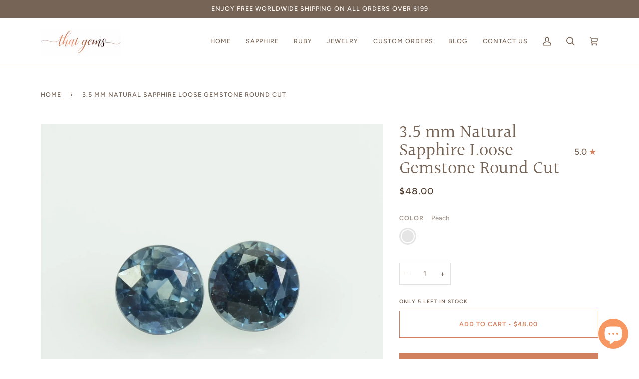

--- FILE ---
content_type: text/html; charset=utf-8
request_url: https://www.thaigems.com/products/35-mm-natural-sapphire-loose-gemstone-46276
body_size: 29925
content:
<!doctype html>




<html class="no-js" lang="en" ><head>

<!-- AMPIFY-ME:START -->


    
<link rel="amphtml" href="https://www.thaigems.com/a/amp/products/35-mm-natural-sapphire-loose-gemstone-46276">


<!-- AMPIFY-ME:END -->

<!-- Global site tag (gtag.js) - Google Analytics -->
<script async src="https://www.googletagmanager.com/gtag/js?id=UA-241718909-1"></script>
<script>
  window.dataLayer = window.dataLayer || [];
  function gtag(){dataLayer.push(arguments);}
  gtag('js', new Date());

  gtag('config', 'UA-241718909-1');
</script>
<meta charset="utf-8">
  <meta http-equiv="X-UA-Compatible" content="IE=edge,chrome=1">
  <meta name="viewport" content="width=device-width,initial-scale=1,viewport-fit=cover">
  <meta name="theme-color" content="#687158"><link rel="canonical" href="https://www.thaigems.com/products/35-mm-natural-sapphire-loose-gemstone-46276"><!-- ======================= Pipeline Theme V6.2.0 ========================= -->

  <link rel="preconnect" href="https://cdn.shopify.com" crossorigin>
  <link rel="preconnect" href="https://fonts.shopify.com" crossorigin>
  <link rel="preconnect" href="https://monorail-edge.shopifysvc.com" crossorigin>


  <link rel="preload" href="//www.thaigems.com/cdn/shop/t/2/assets/lazysizes.js?v=111431644619468174291650427078" as="script">
  <link rel="preload" href="//www.thaigems.com/cdn/shop/t/2/assets/vendor.js?v=174357195950707206411650427083" as="script">
  <link rel="preload" href="//www.thaigems.com/cdn/shop/t/2/assets/theme.js?v=41009640246946779721650427082" as="script">
  <link rel="preload" href="//www.thaigems.com/cdn/shop/t/2/assets/theme.css?v=170696175933784475571650427081" as="style">

  
<link rel="preload" as="image" 
      href="//www.thaigems.com/cdn/shop/products/il_fullxfull.2267778689_ov3u_small.jpg?v=1704691178" 
      srcset="//www.thaigems.com/cdn/shop/products/il_fullxfull.2267778689_ov3u_550x.jpg?v=1704691178 550w,//www.thaigems.com/cdn/shop/products/il_fullxfull.2267778689_ov3u_1100x.jpg?v=1704691178 1100w,//www.thaigems.com/cdn/shop/products/il_fullxfull.2267778689_ov3u_1680x.jpg?v=1704691178 1680w,//www.thaigems.com/cdn/shop/products/il_fullxfull.2267778689_ov3u.jpg?v=1704691178 2000w"
      sizes="(min-width: 768px), 50vw, 
             100vw">
  
<link rel="shortcut icon" href="//www.thaigems.com/cdn/shop/files/TG_Square_Logo_v4_693ecb9a-1c70-470d-b7c8-f0722f01db60_32x32.jpg?v=1662355377" type="image/png"><!-- Title and description ================================================ -->
  
  <title>
    

    3.5 mm Natural Sapphire Loose Gemstone Round Cut
&ndash; Thai Gems

  </title><meta name="description" content="Gemstone: Blue Sapphire Shape: Round Carat Weight: 0.50 cts approx Measurements: 3.5 mm Color: Blue Treatment: Heated, *All Gemstones &amp;amp; Diamonds are Genuine &amp;amp; Conflict Free. Services On Request: *Custom Create an Engagement Ring, Earring or Other Jewelry. Why Us? *Specialise in Sapphire, Ruby, Diamond &amp;amp; Jew">
  <!-- /snippets/social-meta-tags.liquid --><meta property="og:site_name" content="Thai Gems">
<meta property="og:url" content="https://www.thaigems.com/products/35-mm-natural-sapphire-loose-gemstone-46276">
<meta property="og:title" content="3.5 mm Natural  Sapphire Loose Gemstone Round Cut">
<meta property="og:type" content="product">
<meta property="og:description" content="Gemstone: Blue Sapphire Shape: Round Carat Weight: 0.50 cts approx Measurements: 3.5 mm Color: Blue Treatment: Heated, *All Gemstones &amp;amp; Diamonds are Genuine &amp;amp; Conflict Free. Services On Request: *Custom Create an Engagement Ring, Earring or Other Jewelry. Why Us? *Specialise in Sapphire, Ruby, Diamond &amp;amp; Jew"><meta property="og:price:amount" content="48.00">
  <meta property="og:price:currency" content="USD">
      <meta property="og:image" content="http://www.thaigems.com/cdn/shop/products/il_fullxfull.2267778689_ov3u.jpg?v=1704691178">
      <meta property="og:image:secure_url" content="https://www.thaigems.com/cdn/shop/products/il_fullxfull.2267778689_ov3u.jpg?v=1704691178">
      <meta property="og:image:height" content="2000">
      <meta property="og:image:width" content="2000">
      <meta property="og:image" content="http://www.thaigems.com/cdn/shop/products/il_fullxfull.2220182142_o0by.jpg?v=1704691178">
      <meta property="og:image:secure_url" content="https://www.thaigems.com/cdn/shop/products/il_fullxfull.2220182142_o0by.jpg?v=1704691178">
      <meta property="og:image:height" content="2000">
      <meta property="og:image:width" content="2000">
      <meta property="og:image" content="http://www.thaigems.com/cdn/shop/products/il_fullxfull.2267778871_olsv.jpg?v=1704691178">
      <meta property="og:image:secure_url" content="https://www.thaigems.com/cdn/shop/products/il_fullxfull.2267778871_olsv.jpg?v=1704691178">
      <meta property="og:image:height" content="2000">
      <meta property="og:image:width" content="2000">
<meta property="twitter:image" content="http://www.thaigems.com/cdn/shop/products/il_fullxfull.2267778689_ov3u_1200x1200.jpg?v=1704691178">

<meta name="twitter:site" content="@">
<meta name="twitter:card" content="summary_large_image">
<meta name="twitter:title" content="3.5 mm Natural  Sapphire Loose Gemstone Round Cut">
<meta name="twitter:description" content="Gemstone: Blue Sapphire Shape: Round Carat Weight: 0.50 cts approx Measurements: 3.5 mm Color: Blue Treatment: Heated, *All Gemstones &amp;amp; Diamonds are Genuine &amp;amp; Conflict Free. Services On Request: *Custom Create an Engagement Ring, Earring or Other Jewelry. Why Us? *Specialise in Sapphire, Ruby, Diamond &amp;amp; Jew">
<!-- CSS ================================================================== -->
  
  <link href="//www.thaigems.com/cdn/shop/t/2/assets/font-settings.css?v=107569920846369742611759332811" rel="stylesheet" type="text/css" media="all" />

  
<style data-shopify>

:root {
/* ================ Spinner ================ */
--SPINNER: url(//www.thaigems.com/cdn/shop/t/2/assets/spinner.gif?v=74017169589876499871650427080);

/* ================ Product video ================ */

--COLOR-VIDEO-BG: #f2f2f2;


/* ================ Color Variables ================ */

/* === Backgrounds ===*/
--COLOR-BG: #ffffff;
--COLOR-BG-ACCENT: #fcfaf7;

/* === Text colors ===*/
--COLOR-TEXT-DARK: #503e30;
--COLOR-TEXT: #766456;
--COLOR-TEXT-LIGHT: #9f9389;

/* === Bright color ===*/
--COLOR-PRIMARY: #d2815f;
--COLOR-PRIMARY-HOVER: #c35121;
--COLOR-PRIMARY-FADE: rgba(210, 129, 95, 0.05);
--COLOR-PRIMARY-FADE-HOVER: rgba(210, 129, 95, 0.1);--COLOR-PRIMARY-OPPOSITE: #ffffff;

/* === Secondary/link Color ===*/
--COLOR-SECONDARY: #687158;
--COLOR-SECONDARY-HOVER: #434f2d;
--COLOR-SECONDARY-FADE: rgba(104, 113, 88, 0.05);
--COLOR-SECONDARY-FADE-HOVER: rgba(104, 113, 88, 0.1);--COLOR-SECONDARY-OPPOSITE: #ffffff;

/* === Shades of grey ===*/
--COLOR-A5:  rgba(118, 100, 86, 0.05);
--COLOR-A10: rgba(118, 100, 86, 0.1);
--COLOR-A20: rgba(118, 100, 86, 0.2);
--COLOR-A35: rgba(118, 100, 86, 0.35);
--COLOR-A50: rgba(118, 100, 86, 0.5);
--COLOR-A80: rgba(118, 100, 86, 0.8);
--COLOR-A90: rgba(118, 100, 86, 0.9);
--COLOR-A95: rgba(118, 100, 86, 0.95);


/* ================ Inverted Color Variables ================ */

--INVERSE-BG: #333333;
--INVERSE-BG-ACCENT: #191008;

/* === Text colors ===*/
--INVERSE-TEXT-DARK: #ffffff;
--INVERSE-TEXT: #FFFFFF;
--INVERSE-TEXT-LIGHT: #c2c2c2;

/* === Bright color ===*/
--INVERSE-PRIMARY: #ffe5da;
--INVERSE-PRIMARY-HOVER: #ffaf8e;
--INVERSE-PRIMARY-FADE: rgba(255, 229, 218, 0.05);
--INVERSE-PRIMARY-FADE-HOVER: rgba(255, 229, 218, 0.1);--INVERSE-PRIMARY-OPPOSITE: #000000;


/* === Second Color ===*/
--INVERSE-SECONDARY: #dff3fd;
--INVERSE-SECONDARY-HOVER: #91dbff;
--INVERSE-SECONDARY-FADE: rgba(223, 243, 253, 0.05);
--INVERSE-SECONDARY-FADE-HOVER: rgba(223, 243, 253, 0.1);--INVERSE-SECONDARY-OPPOSITE: #000000;


/* === Shades of grey ===*/
--INVERSE-A5:  rgba(255, 255, 255, 0.05);
--INVERSE-A10: rgba(255, 255, 255, 0.1);
--INVERSE-A20: rgba(255, 255, 255, 0.2);
--INVERSE-A35: rgba(255, 255, 255, 0.3);
--INVERSE-A80: rgba(255, 255, 255, 0.8);
--INVERSE-A90: rgba(255, 255, 255, 0.9);
--INVERSE-A95: rgba(255, 255, 255, 0.95);


/* === Account Bar ===*/
--COLOR-ANNOUNCEMENT-BG: #766456;
--COLOR-ANNOUNCEMENT-TEXT: #fffcf9;

/* === Nav and dropdown link background ===*/
--COLOR-NAV: #ffffff;
--COLOR-NAV-TEXT: #766456;
--COLOR-NAV-BORDER: #f8f0e7;
--COLOR-NAV-A10: rgba(118, 100, 86, 0.1);
--COLOR-NAV-A50: rgba(118, 100, 86, 0.5);
--COLOR-HIGHLIGHT-LINK: #d2815f;

/* === Site Footer ===*/
--COLOR-FOOTER-BG: #f9f6f2;
--COLOR-FOOTER-TEXT: #766456;
--COLOR-FOOTER-A5: rgba(118, 100, 86, 0.05);
--COLOR-FOOTER-A15: rgba(118, 100, 86, 0.15);
--COLOR-FOOTER-A90: rgba(118, 100, 86, 0.9);

/* === Products ===*/
--PRODUCT-GRID-ASPECT-RATIO: 100%;

/* === Product badges ===*/
--COLOR-BADGE: #ffffff;
--COLOR-BADGE-TEXT: #656565;

/* === disabled form colors ===*/
--COLOR-DISABLED-BG: #f1f0ee;
--COLOR-DISABLED-TEXT: #cfc9c4;

--INVERSE-DISABLED-BG: #474747;
--INVERSE-DISABLED-TEXT: #7a7a7a;

/* === Button Radius === */
--BUTTON-RADIUS: 0px;


/* ================ Typography ================ */

--FONT-STACK-BODY: Figtree, sans-serif;
--FONT-STYLE-BODY: normal;
--FONT-WEIGHT-BODY: 400;
--FONT-WEIGHT-BODY-BOLD: 500;
--FONT-ADJUST-BODY: 1.0;

--FONT-STACK-HEADING: Halant, serif;
--FONT-STYLE-HEADING: normal;
--FONT-WEIGHT-HEADING: 400;
--FONT-WEIGHT-HEADING-BOLD: 500;
--FONT-ADJUST-HEADING: 1.15;

  --FONT-HEADING-SPACE: initial;
  --FONT-HEADING-CAPS: initial;


--FONT-STACK-ACCENT: Figtree, serif;
--FONT-STYLE-ACCENT: normal;
--FONT-WEIGHT-ACCENT: 500;
--FONT-WEIGHT-ACCENT-BOLD: 600;
--FONT-ADJUST-ACCENT: 1.05;

--ICO-SELECT: url('//www.thaigems.com/cdn/shop/t/2/assets/ico-select.svg?v=50436149302966305751650427100');

--URL-ZOOM: url('//www.thaigems.com/cdn/shop/t/2/assets/cursor-zoom.svg?v=149337251391987147571650427100');
--URL-ZOOM-2X: url('//www.thaigems.com/cdn/shop/t/2/assets/cursor-zoom-2x.svg?v=150330213315242599881650427100');

/* ================ Photo correction ================ */
--PHOTO-CORRECTION: 100%;



}

</style>

  <link href="//www.thaigems.com/cdn/shop/t/2/assets/theme.css?v=170696175933784475571650427081" rel="stylesheet" type="text/css" media="all" />

  <script>
    document.documentElement.className = document.documentElement.className.replace('no-js', 'js');
    let root = '/';
    if (root[root.length - 1] !== '/') {
      root = `${root}/`;
    }
    var theme = {
      routes: {
        root_url: root,
        cart: '/cart',
        cart_add_url: '/cart/add',
        product_recommendations_url: '/recommendations/products',
        account_addresses_url: '/account/addresses'
      },
      assets: {
        photoswipe: '//www.thaigems.com/cdn/shop/t/2/assets/photoswipe.js?v=127104016560770043431650427079',
        smoothscroll: '//www.thaigems.com/cdn/shop/t/2/assets/smoothscroll.js?v=37906625415260927261650427079',
        swatches: '//www.thaigems.com/cdn/shop/t/2/assets/swatches.json?v=108064614341237913191650427081',
        noImage: '//www.thaigems.com/cdn/shopifycloud/storefront/assets/no-image-2048-a2addb12.gif',
        base: '//www.thaigems.com/cdn/shop/t/2/assets/'
      },
      strings: {
        swatchesKey: "Color, Colour",     
        addToCart: "Add to Cart",
        estimateShipping: "Estimate shipping",
        noShippingAvailable: "We do not ship to this destination.",
        free: "Free",
        from: "From",
        preOrder: "Pre-order",
        soldOut: "Sold Out",
        sale: "Sale",
        subscription: "Subscription",
        unavailable: "Unavailable",
        unitPrice: "Unit price",
        unitPriceSeparator: "per",        
        stockout: "All available stock is in cart",
        products: "Products",
        pages: "Pages",
        collections: "Collections",
        resultsFor: "Results for",
        noResultsFor: "No results for",
        articles: "Articles"
      },
      settings: {
        badge_sale_type: "dollar",
        search_products: true,
        search_collections: true,
        search_pages: true,
        search_articles: true,
        animate_hover: true,
        animate_scroll: true
      },
      info: {
        name: 'pipeline'
      },
      moneyFormat: "\u003cspan class=\"money conversion-bear-money\"\u003e${{amount}}\u003c\/span\u003e",
      version: '6.2.0'
    }
    let windowInnerHeight = window.innerHeight;
    document.documentElement.style.setProperty('--full-screen', `${windowInnerHeight}px`);
    document.documentElement.style.setProperty('--three-quarters', `${windowInnerHeight * 0.75}px`);
    document.documentElement.style.setProperty('--two-thirds', `${windowInnerHeight * 0.66}px`);
    document.documentElement.style.setProperty('--one-half', `${windowInnerHeight * 0.5}px`);
    document.documentElement.style.setProperty('--one-third', `${windowInnerHeight * 0.33}px`);
    document.documentElement.style.setProperty('--one-fifth', `${windowInnerHeight * 0.2}px`);

    window.lazySizesConfig = window.lazySizesConfig || {};
    window.lazySizesConfig.loadHidden = false;
  </script><!-- Theme Javascript ============================================================== -->
  <script src="//www.thaigems.com/cdn/shop/t/2/assets/lazysizes.js?v=111431644619468174291650427078" async="async"></script>
  <script src="//www.thaigems.com/cdn/shop/t/2/assets/vendor.js?v=174357195950707206411650427083" defer="defer"></script>
  <script src="//www.thaigems.com/cdn/shop/t/2/assets/theme.js?v=41009640246946779721650427082" defer="defer"></script>

  <script>
    (function () {
      function onPageShowEvents() {
        if ('requestIdleCallback' in window) {
          requestIdleCallback(initCartEvent)
        } else {
          initCartEvent()
        }
        function initCartEvent(){
          document.documentElement.dispatchEvent(new CustomEvent('theme:cart:init', {
            bubbles: true
          }));
        }
      };
      window.onpageshow = onPageShowEvents;
    })();
  </script>

  <script type="text/javascript">
    if (window.MSInputMethodContext && document.documentMode) {
      var scripts = document.getElementsByTagName('script')[0];
      var polyfill = document.createElement("script");
      polyfill.defer = true;
      polyfill.src = "//www.thaigems.com/cdn/shop/t/2/assets/ie11.js?v=144489047535103983231650427077";

      scripts.parentNode.insertBefore(polyfill, scripts);
    }
  </script>

  <!-- Shopify app scripts =========================================================== -->
  <script>window.performance && window.performance.mark && window.performance.mark('shopify.content_for_header.start');</script><meta name="facebook-domain-verification" content="f5kkrzjgv2m9wii985c0rw58s8sjld">
<meta name="google-site-verification" content="AkOAs-24KwtjVpYKotXXibvDivuhSklfejHJNWQ4QPU">
<meta id="shopify-digital-wallet" name="shopify-digital-wallet" content="/51165593796/digital_wallets/dialog">
<meta name="shopify-checkout-api-token" content="d07c2776684ed6b6cb29167c35fb5895">
<meta id="in-context-paypal-metadata" data-shop-id="51165593796" data-venmo-supported="false" data-environment="production" data-locale="en_US" data-paypal-v4="true" data-currency="USD">
<link rel="alternate" type="application/json+oembed" href="https://www.thaigems.com/products/35-mm-natural-sapphire-loose-gemstone-46276.oembed">
<script async="async" src="/checkouts/internal/preloads.js?locale=en-US"></script>
<script id="shopify-features" type="application/json">{"accessToken":"d07c2776684ed6b6cb29167c35fb5895","betas":["rich-media-storefront-analytics"],"domain":"www.thaigems.com","predictiveSearch":true,"shopId":51165593796,"locale":"en"}</script>
<script>var Shopify = Shopify || {};
Shopify.shop = "thaigemsshop.myshopify.com";
Shopify.locale = "en";
Shopify.currency = {"active":"USD","rate":"1.0"};
Shopify.country = "US";
Shopify.theme = {"name":"Pipeline","id":129629946052,"schema_name":"Pipeline","schema_version":"6.2.0","theme_store_id":739,"role":"main"};
Shopify.theme.handle = "null";
Shopify.theme.style = {"id":null,"handle":null};
Shopify.cdnHost = "www.thaigems.com/cdn";
Shopify.routes = Shopify.routes || {};
Shopify.routes.root = "/";</script>
<script type="module">!function(o){(o.Shopify=o.Shopify||{}).modules=!0}(window);</script>
<script>!function(o){function n(){var o=[];function n(){o.push(Array.prototype.slice.apply(arguments))}return n.q=o,n}var t=o.Shopify=o.Shopify||{};t.loadFeatures=n(),t.autoloadFeatures=n()}(window);</script>
<script id="shop-js-analytics" type="application/json">{"pageType":"product"}</script>
<script defer="defer" async type="module" src="//www.thaigems.com/cdn/shopifycloud/shop-js/modules/v2/client.init-shop-cart-sync_C5BV16lS.en.esm.js"></script>
<script defer="defer" async type="module" src="//www.thaigems.com/cdn/shopifycloud/shop-js/modules/v2/chunk.common_CygWptCX.esm.js"></script>
<script type="module">
  await import("//www.thaigems.com/cdn/shopifycloud/shop-js/modules/v2/client.init-shop-cart-sync_C5BV16lS.en.esm.js");
await import("//www.thaigems.com/cdn/shopifycloud/shop-js/modules/v2/chunk.common_CygWptCX.esm.js");

  window.Shopify.SignInWithShop?.initShopCartSync?.({"fedCMEnabled":true,"windoidEnabled":true});

</script>
<script>(function() {
  var isLoaded = false;
  function asyncLoad() {
    if (isLoaded) return;
    isLoaded = true;
    var urls = ["https:\/\/formbuilder.hulkapps.com\/skeletopapp.js?shop=thaigemsshop.myshopify.com","https:\/\/sdks.automizely.com\/conversions\/v1\/conversions.js?app_connection_id=bcd6638d628f4040971e586ebc522e14\u0026mapped_org_id=ce509d69dd4b99b42c2c95643040e177_v1\u0026shop=thaigemsshop.myshopify.com","https:\/\/seo.apps.avada.io\/scripttag\/avada-seo-installed.js?shop=thaigemsshop.myshopify.com"];
    for (var i = 0; i < urls.length; i++) {
      var s = document.createElement('script');
      s.type = 'text/javascript';
      s.async = true;
      s.src = urls[i];
      var x = document.getElementsByTagName('script')[0];
      x.parentNode.insertBefore(s, x);
    }
  };
  if(window.attachEvent) {
    window.attachEvent('onload', asyncLoad);
  } else {
    window.addEventListener('load', asyncLoad, false);
  }
})();</script>
<script id="__st">var __st={"a":51165593796,"offset":25200,"reqid":"bd88a6bf-b7a4-49bc-9e72-ddb1fda5dccc-1768689650","pageurl":"www.thaigems.com\/products\/35-mm-natural-sapphire-loose-gemstone-46276","u":"d4cdcc65738a","p":"product","rtyp":"product","rid":6089084797124};</script>
<script>window.ShopifyPaypalV4VisibilityTracking = true;</script>
<script id="captcha-bootstrap">!function(){'use strict';const t='contact',e='account',n='new_comment',o=[[t,t],['blogs',n],['comments',n],[t,'customer']],c=[[e,'customer_login'],[e,'guest_login'],[e,'recover_customer_password'],[e,'create_customer']],r=t=>t.map((([t,e])=>`form[action*='/${t}']:not([data-nocaptcha='true']) input[name='form_type'][value='${e}']`)).join(','),a=t=>()=>t?[...document.querySelectorAll(t)].map((t=>t.form)):[];function s(){const t=[...o],e=r(t);return a(e)}const i='password',u='form_key',d=['recaptcha-v3-token','g-recaptcha-response','h-captcha-response',i],f=()=>{try{return window.sessionStorage}catch{return}},m='__shopify_v',_=t=>t.elements[u];function p(t,e,n=!1){try{const o=window.sessionStorage,c=JSON.parse(o.getItem(e)),{data:r}=function(t){const{data:e,action:n}=t;return t[m]||n?{data:e,action:n}:{data:t,action:n}}(c);for(const[e,n]of Object.entries(r))t.elements[e]&&(t.elements[e].value=n);n&&o.removeItem(e)}catch(o){console.error('form repopulation failed',{error:o})}}const l='form_type',E='cptcha';function T(t){t.dataset[E]=!0}const w=window,h=w.document,L='Shopify',v='ce_forms',y='captcha';let A=!1;((t,e)=>{const n=(g='f06e6c50-85a8-45c8-87d0-21a2b65856fe',I='https://cdn.shopify.com/shopifycloud/storefront-forms-hcaptcha/ce_storefront_forms_captcha_hcaptcha.v1.5.2.iife.js',D={infoText:'Protected by hCaptcha',privacyText:'Privacy',termsText:'Terms'},(t,e,n)=>{const o=w[L][v],c=o.bindForm;if(c)return c(t,g,e,D).then(n);var r;o.q.push([[t,g,e,D],n]),r=I,A||(h.body.append(Object.assign(h.createElement('script'),{id:'captcha-provider',async:!0,src:r})),A=!0)});var g,I,D;w[L]=w[L]||{},w[L][v]=w[L][v]||{},w[L][v].q=[],w[L][y]=w[L][y]||{},w[L][y].protect=function(t,e){n(t,void 0,e),T(t)},Object.freeze(w[L][y]),function(t,e,n,w,h,L){const[v,y,A,g]=function(t,e,n){const i=e?o:[],u=t?c:[],d=[...i,...u],f=r(d),m=r(i),_=r(d.filter((([t,e])=>n.includes(e))));return[a(f),a(m),a(_),s()]}(w,h,L),I=t=>{const e=t.target;return e instanceof HTMLFormElement?e:e&&e.form},D=t=>v().includes(t);t.addEventListener('submit',(t=>{const e=I(t);if(!e)return;const n=D(e)&&!e.dataset.hcaptchaBound&&!e.dataset.recaptchaBound,o=_(e),c=g().includes(e)&&(!o||!o.value);(n||c)&&t.preventDefault(),c&&!n&&(function(t){try{if(!f())return;!function(t){const e=f();if(!e)return;const n=_(t);if(!n)return;const o=n.value;o&&e.removeItem(o)}(t);const e=Array.from(Array(32),(()=>Math.random().toString(36)[2])).join('');!function(t,e){_(t)||t.append(Object.assign(document.createElement('input'),{type:'hidden',name:u})),t.elements[u].value=e}(t,e),function(t,e){const n=f();if(!n)return;const o=[...t.querySelectorAll(`input[type='${i}']`)].map((({name:t})=>t)),c=[...d,...o],r={};for(const[a,s]of new FormData(t).entries())c.includes(a)||(r[a]=s);n.setItem(e,JSON.stringify({[m]:1,action:t.action,data:r}))}(t,e)}catch(e){console.error('failed to persist form',e)}}(e),e.submit())}));const S=(t,e)=>{t&&!t.dataset[E]&&(n(t,e.some((e=>e===t))),T(t))};for(const o of['focusin','change'])t.addEventListener(o,(t=>{const e=I(t);D(e)&&S(e,y())}));const B=e.get('form_key'),M=e.get(l),P=B&&M;t.addEventListener('DOMContentLoaded',(()=>{const t=y();if(P)for(const e of t)e.elements[l].value===M&&p(e,B);[...new Set([...A(),...v().filter((t=>'true'===t.dataset.shopifyCaptcha))])].forEach((e=>S(e,t)))}))}(h,new URLSearchParams(w.location.search),n,t,e,['guest_login'])})(!0,!0)}();</script>
<script integrity="sha256-4kQ18oKyAcykRKYeNunJcIwy7WH5gtpwJnB7kiuLZ1E=" data-source-attribution="shopify.loadfeatures" defer="defer" src="//www.thaigems.com/cdn/shopifycloud/storefront/assets/storefront/load_feature-a0a9edcb.js" crossorigin="anonymous"></script>
<script data-source-attribution="shopify.dynamic_checkout.dynamic.init">var Shopify=Shopify||{};Shopify.PaymentButton=Shopify.PaymentButton||{isStorefrontPortableWallets:!0,init:function(){window.Shopify.PaymentButton.init=function(){};var t=document.createElement("script");t.src="https://www.thaigems.com/cdn/shopifycloud/portable-wallets/latest/portable-wallets.en.js",t.type="module",document.head.appendChild(t)}};
</script>
<script data-source-attribution="shopify.dynamic_checkout.buyer_consent">
  function portableWalletsHideBuyerConsent(e){var t=document.getElementById("shopify-buyer-consent"),n=document.getElementById("shopify-subscription-policy-button");t&&n&&(t.classList.add("hidden"),t.setAttribute("aria-hidden","true"),n.removeEventListener("click",e))}function portableWalletsShowBuyerConsent(e){var t=document.getElementById("shopify-buyer-consent"),n=document.getElementById("shopify-subscription-policy-button");t&&n&&(t.classList.remove("hidden"),t.removeAttribute("aria-hidden"),n.addEventListener("click",e))}window.Shopify?.PaymentButton&&(window.Shopify.PaymentButton.hideBuyerConsent=portableWalletsHideBuyerConsent,window.Shopify.PaymentButton.showBuyerConsent=portableWalletsShowBuyerConsent);
</script>
<script>
  function portableWalletsCleanup(e){e&&e.src&&console.error("Failed to load portable wallets script "+e.src);var t=document.querySelectorAll("shopify-accelerated-checkout .shopify-payment-button__skeleton, shopify-accelerated-checkout-cart .wallet-cart-button__skeleton"),e=document.getElementById("shopify-buyer-consent");for(let e=0;e<t.length;e++)t[e].remove();e&&e.remove()}function portableWalletsNotLoadedAsModule(e){e instanceof ErrorEvent&&"string"==typeof e.message&&e.message.includes("import.meta")&&"string"==typeof e.filename&&e.filename.includes("portable-wallets")&&(window.removeEventListener("error",portableWalletsNotLoadedAsModule),window.Shopify.PaymentButton.failedToLoad=e,"loading"===document.readyState?document.addEventListener("DOMContentLoaded",window.Shopify.PaymentButton.init):window.Shopify.PaymentButton.init())}window.addEventListener("error",portableWalletsNotLoadedAsModule);
</script>

<script type="module" src="https://www.thaigems.com/cdn/shopifycloud/portable-wallets/latest/portable-wallets.en.js" onError="portableWalletsCleanup(this)" crossorigin="anonymous"></script>
<script nomodule>
  document.addEventListener("DOMContentLoaded", portableWalletsCleanup);
</script>

<script id='scb4127' type='text/javascript' async='' src='https://www.thaigems.com/cdn/shopifycloud/privacy-banner/storefront-banner.js'></script><link id="shopify-accelerated-checkout-styles" rel="stylesheet" media="screen" href="https://www.thaigems.com/cdn/shopifycloud/portable-wallets/latest/accelerated-checkout-backwards-compat.css" crossorigin="anonymous">
<style id="shopify-accelerated-checkout-cart">
        #shopify-buyer-consent {
  margin-top: 1em;
  display: inline-block;
  width: 100%;
}

#shopify-buyer-consent.hidden {
  display: none;
}

#shopify-subscription-policy-button {
  background: none;
  border: none;
  padding: 0;
  text-decoration: underline;
  font-size: inherit;
  cursor: pointer;
}

#shopify-subscription-policy-button::before {
  box-shadow: none;
}

      </style>

<script>window.performance && window.performance.mark && window.performance.mark('shopify.content_for_header.end');</script>
<meta name="google-site-verification" content="sjJtsLhn5zzRIY0XbMoY3FEI-IzNY09h_Y5YzvtcMwM" />
<meta name="keywords" content="thai gem,Gem online shopping, best place to buy loose gemstones,gems for sale,gemstones online,loose gemstone,natural gemstones for sale, buy gemstones online,diamond and ruby ring, best gems stones in USA, sapphire Gems for sale, original gem stones, Best Gems in thailand, Best Gems in USA, royal blue sapphire,  buy gems online, Thai gems in thailand, Best Manufacturer of Jewelry in thailand, Best Customize Jewelry, Customize engagement rings, gemstone jewellery near me, gemstones for sale">
  
  <script src="https://cdn.shopify.com/extensions/7bc9bb47-adfa-4267-963e-cadee5096caf/inbox-1252/assets/inbox-chat-loader.js" type="text/javascript" defer="defer"></script>
<link href="https://monorail-edge.shopifysvc.com" rel="dns-prefetch">
<script>(function(){if ("sendBeacon" in navigator && "performance" in window) {try {var session_token_from_headers = performance.getEntriesByType('navigation')[0].serverTiming.find(x => x.name == '_s').description;} catch {var session_token_from_headers = undefined;}var session_cookie_matches = document.cookie.match(/_shopify_s=([^;]*)/);var session_token_from_cookie = session_cookie_matches && session_cookie_matches.length === 2 ? session_cookie_matches[1] : "";var session_token = session_token_from_headers || session_token_from_cookie || "";function handle_abandonment_event(e) {var entries = performance.getEntries().filter(function(entry) {return /monorail-edge.shopifysvc.com/.test(entry.name);});if (!window.abandonment_tracked && entries.length === 0) {window.abandonment_tracked = true;var currentMs = Date.now();var navigation_start = performance.timing.navigationStart;var payload = {shop_id: 51165593796,url: window.location.href,navigation_start,duration: currentMs - navigation_start,session_token,page_type: "product"};window.navigator.sendBeacon("https://monorail-edge.shopifysvc.com/v1/produce", JSON.stringify({schema_id: "online_store_buyer_site_abandonment/1.1",payload: payload,metadata: {event_created_at_ms: currentMs,event_sent_at_ms: currentMs}}));}}window.addEventListener('pagehide', handle_abandonment_event);}}());</script>
<script id="web-pixels-manager-setup">(function e(e,d,r,n,o){if(void 0===o&&(o={}),!Boolean(null===(a=null===(i=window.Shopify)||void 0===i?void 0:i.analytics)||void 0===a?void 0:a.replayQueue)){var i,a;window.Shopify=window.Shopify||{};var t=window.Shopify;t.analytics=t.analytics||{};var s=t.analytics;s.replayQueue=[],s.publish=function(e,d,r){return s.replayQueue.push([e,d,r]),!0};try{self.performance.mark("wpm:start")}catch(e){}var l=function(){var e={modern:/Edge?\/(1{2}[4-9]|1[2-9]\d|[2-9]\d{2}|\d{4,})\.\d+(\.\d+|)|Firefox\/(1{2}[4-9]|1[2-9]\d|[2-9]\d{2}|\d{4,})\.\d+(\.\d+|)|Chrom(ium|e)\/(9{2}|\d{3,})\.\d+(\.\d+|)|(Maci|X1{2}).+ Version\/(15\.\d+|(1[6-9]|[2-9]\d|\d{3,})\.\d+)([,.]\d+|)( \(\w+\)|)( Mobile\/\w+|) Safari\/|Chrome.+OPR\/(9{2}|\d{3,})\.\d+\.\d+|(CPU[ +]OS|iPhone[ +]OS|CPU[ +]iPhone|CPU IPhone OS|CPU iPad OS)[ +]+(15[._]\d+|(1[6-9]|[2-9]\d|\d{3,})[._]\d+)([._]\d+|)|Android:?[ /-](13[3-9]|1[4-9]\d|[2-9]\d{2}|\d{4,})(\.\d+|)(\.\d+|)|Android.+Firefox\/(13[5-9]|1[4-9]\d|[2-9]\d{2}|\d{4,})\.\d+(\.\d+|)|Android.+Chrom(ium|e)\/(13[3-9]|1[4-9]\d|[2-9]\d{2}|\d{4,})\.\d+(\.\d+|)|SamsungBrowser\/([2-9]\d|\d{3,})\.\d+/,legacy:/Edge?\/(1[6-9]|[2-9]\d|\d{3,})\.\d+(\.\d+|)|Firefox\/(5[4-9]|[6-9]\d|\d{3,})\.\d+(\.\d+|)|Chrom(ium|e)\/(5[1-9]|[6-9]\d|\d{3,})\.\d+(\.\d+|)([\d.]+$|.*Safari\/(?![\d.]+ Edge\/[\d.]+$))|(Maci|X1{2}).+ Version\/(10\.\d+|(1[1-9]|[2-9]\d|\d{3,})\.\d+)([,.]\d+|)( \(\w+\)|)( Mobile\/\w+|) Safari\/|Chrome.+OPR\/(3[89]|[4-9]\d|\d{3,})\.\d+\.\d+|(CPU[ +]OS|iPhone[ +]OS|CPU[ +]iPhone|CPU IPhone OS|CPU iPad OS)[ +]+(10[._]\d+|(1[1-9]|[2-9]\d|\d{3,})[._]\d+)([._]\d+|)|Android:?[ /-](13[3-9]|1[4-9]\d|[2-9]\d{2}|\d{4,})(\.\d+|)(\.\d+|)|Mobile Safari.+OPR\/([89]\d|\d{3,})\.\d+\.\d+|Android.+Firefox\/(13[5-9]|1[4-9]\d|[2-9]\d{2}|\d{4,})\.\d+(\.\d+|)|Android.+Chrom(ium|e)\/(13[3-9]|1[4-9]\d|[2-9]\d{2}|\d{4,})\.\d+(\.\d+|)|Android.+(UC? ?Browser|UCWEB|U3)[ /]?(15\.([5-9]|\d{2,})|(1[6-9]|[2-9]\d|\d{3,})\.\d+)\.\d+|SamsungBrowser\/(5\.\d+|([6-9]|\d{2,})\.\d+)|Android.+MQ{2}Browser\/(14(\.(9|\d{2,})|)|(1[5-9]|[2-9]\d|\d{3,})(\.\d+|))(\.\d+|)|K[Aa][Ii]OS\/(3\.\d+|([4-9]|\d{2,})\.\d+)(\.\d+|)/},d=e.modern,r=e.legacy,n=navigator.userAgent;return n.match(d)?"modern":n.match(r)?"legacy":"unknown"}(),u="modern"===l?"modern":"legacy",c=(null!=n?n:{modern:"",legacy:""})[u],f=function(e){return[e.baseUrl,"/wpm","/b",e.hashVersion,"modern"===e.buildTarget?"m":"l",".js"].join("")}({baseUrl:d,hashVersion:r,buildTarget:u}),m=function(e){var d=e.version,r=e.bundleTarget,n=e.surface,o=e.pageUrl,i=e.monorailEndpoint;return{emit:function(e){var a=e.status,t=e.errorMsg,s=(new Date).getTime(),l=JSON.stringify({metadata:{event_sent_at_ms:s},events:[{schema_id:"web_pixels_manager_load/3.1",payload:{version:d,bundle_target:r,page_url:o,status:a,surface:n,error_msg:t},metadata:{event_created_at_ms:s}}]});if(!i)return console&&console.warn&&console.warn("[Web Pixels Manager] No Monorail endpoint provided, skipping logging."),!1;try{return self.navigator.sendBeacon.bind(self.navigator)(i,l)}catch(e){}var u=new XMLHttpRequest;try{return u.open("POST",i,!0),u.setRequestHeader("Content-Type","text/plain"),u.send(l),!0}catch(e){return console&&console.warn&&console.warn("[Web Pixels Manager] Got an unhandled error while logging to Monorail."),!1}}}}({version:r,bundleTarget:l,surface:e.surface,pageUrl:self.location.href,monorailEndpoint:e.monorailEndpoint});try{o.browserTarget=l,function(e){var d=e.src,r=e.async,n=void 0===r||r,o=e.onload,i=e.onerror,a=e.sri,t=e.scriptDataAttributes,s=void 0===t?{}:t,l=document.createElement("script"),u=document.querySelector("head"),c=document.querySelector("body");if(l.async=n,l.src=d,a&&(l.integrity=a,l.crossOrigin="anonymous"),s)for(var f in s)if(Object.prototype.hasOwnProperty.call(s,f))try{l.dataset[f]=s[f]}catch(e){}if(o&&l.addEventListener("load",o),i&&l.addEventListener("error",i),u)u.appendChild(l);else{if(!c)throw new Error("Did not find a head or body element to append the script");c.appendChild(l)}}({src:f,async:!0,onload:function(){if(!function(){var e,d;return Boolean(null===(d=null===(e=window.Shopify)||void 0===e?void 0:e.analytics)||void 0===d?void 0:d.initialized)}()){var d=window.webPixelsManager.init(e)||void 0;if(d){var r=window.Shopify.analytics;r.replayQueue.forEach((function(e){var r=e[0],n=e[1],o=e[2];d.publishCustomEvent(r,n,o)})),r.replayQueue=[],r.publish=d.publishCustomEvent,r.visitor=d.visitor,r.initialized=!0}}},onerror:function(){return m.emit({status:"failed",errorMsg:"".concat(f," has failed to load")})},sri:function(e){var d=/^sha384-[A-Za-z0-9+/=]+$/;return"string"==typeof e&&d.test(e)}(c)?c:"",scriptDataAttributes:o}),m.emit({status:"loading"})}catch(e){m.emit({status:"failed",errorMsg:(null==e?void 0:e.message)||"Unknown error"})}}})({shopId: 51165593796,storefrontBaseUrl: "https://www.thaigems.com",extensionsBaseUrl: "https://extensions.shopifycdn.com/cdn/shopifycloud/web-pixels-manager",monorailEndpoint: "https://monorail-edge.shopifysvc.com/unstable/produce_batch",surface: "storefront-renderer",enabledBetaFlags: ["2dca8a86"],webPixelsConfigList: [{"id":"975208644","configuration":"{\"hashed_organization_id\":\"ce509d69dd4b99b42c2c95643040e177_v1\",\"app_key\":\"thaigemsshop\",\"allow_collect_personal_data\":\"true\"}","eventPayloadVersion":"v1","runtimeContext":"STRICT","scriptVersion":"6f6660f15c595d517f203f6e1abcb171","type":"APP","apiClientId":2814809,"privacyPurposes":["ANALYTICS","MARKETING","SALE_OF_DATA"],"dataSharingAdjustments":{"protectedCustomerApprovalScopes":["read_customer_address","read_customer_email","read_customer_name","read_customer_personal_data","read_customer_phone"]}},{"id":"692355268","configuration":"{\"pixelCode\":\"CT7T7V3C77U31F9CSSI0\"}","eventPayloadVersion":"v1","runtimeContext":"STRICT","scriptVersion":"22e92c2ad45662f435e4801458fb78cc","type":"APP","apiClientId":4383523,"privacyPurposes":["ANALYTICS","MARKETING","SALE_OF_DATA"],"dataSharingAdjustments":{"protectedCustomerApprovalScopes":["read_customer_address","read_customer_email","read_customer_name","read_customer_personal_data","read_customer_phone"]}},{"id":"573145284","configuration":"{\"config\":\"{\\\"pixel_id\\\":\\\"AW-11474361037\\\",\\\"target_country\\\":\\\"US\\\",\\\"gtag_events\\\":[{\\\"type\\\":\\\"begin_checkout\\\",\\\"action_label\\\":\\\"AW-11474361037\\\/B5nTCKLDi4kZEM21s98q\\\"},{\\\"type\\\":\\\"search\\\",\\\"action_label\\\":\\\"AW-11474361037\\\/jIn-CJzDi4kZEM21s98q\\\"},{\\\"type\\\":\\\"view_item\\\",\\\"action_label\\\":[\\\"AW-11474361037\\\/zIxhCJnDi4kZEM21s98q\\\",\\\"MC-N9WW9DNE6F\\\"]},{\\\"type\\\":\\\"purchase\\\",\\\"action_label\\\":[\\\"AW-11474361037\\\/9rISCO7Bi4kZEM21s98q\\\",\\\"MC-N9WW9DNE6F\\\"]},{\\\"type\\\":\\\"page_view\\\",\\\"action_label\\\":[\\\"AW-11474361037\\\/3ZanCPHBi4kZEM21s98q\\\",\\\"MC-N9WW9DNE6F\\\"]},{\\\"type\\\":\\\"add_payment_info\\\",\\\"action_label\\\":\\\"AW-11474361037\\\/kT6FCKXDi4kZEM21s98q\\\"},{\\\"type\\\":\\\"add_to_cart\\\",\\\"action_label\\\":\\\"AW-11474361037\\\/FkfMCJ_Di4kZEM21s98q\\\"}],\\\"enable_monitoring_mode\\\":false}\"}","eventPayloadVersion":"v1","runtimeContext":"OPEN","scriptVersion":"b2a88bafab3e21179ed38636efcd8a93","type":"APP","apiClientId":1780363,"privacyPurposes":[],"dataSharingAdjustments":{"protectedCustomerApprovalScopes":["read_customer_address","read_customer_email","read_customer_name","read_customer_personal_data","read_customer_phone"]}},{"id":"184058052","configuration":"{\"pixel_id\":\"840271613438880\",\"pixel_type\":\"facebook_pixel\",\"metaapp_system_user_token\":\"-\"}","eventPayloadVersion":"v1","runtimeContext":"OPEN","scriptVersion":"ca16bc87fe92b6042fbaa3acc2fbdaa6","type":"APP","apiClientId":2329312,"privacyPurposes":["ANALYTICS","MARKETING","SALE_OF_DATA"],"dataSharingAdjustments":{"protectedCustomerApprovalScopes":["read_customer_address","read_customer_email","read_customer_name","read_customer_personal_data","read_customer_phone"]}},{"id":"94535876","eventPayloadVersion":"v1","runtimeContext":"LAX","scriptVersion":"1","type":"CUSTOM","privacyPurposes":["ANALYTICS"],"name":"Google Analytics tag (migrated)"},{"id":"shopify-app-pixel","configuration":"{}","eventPayloadVersion":"v1","runtimeContext":"STRICT","scriptVersion":"0450","apiClientId":"shopify-pixel","type":"APP","privacyPurposes":["ANALYTICS","MARKETING"]},{"id":"shopify-custom-pixel","eventPayloadVersion":"v1","runtimeContext":"LAX","scriptVersion":"0450","apiClientId":"shopify-pixel","type":"CUSTOM","privacyPurposes":["ANALYTICS","MARKETING"]}],isMerchantRequest: false,initData: {"shop":{"name":"Thai Gems","paymentSettings":{"currencyCode":"USD"},"myshopifyDomain":"thaigemsshop.myshopify.com","countryCode":"TH","storefrontUrl":"https:\/\/www.thaigems.com"},"customer":null,"cart":null,"checkout":null,"productVariants":[{"price":{"amount":48.0,"currencyCode":"USD"},"product":{"title":"3.5 mm Natural  Sapphire Loose Gemstone Round Cut","vendor":"thaigemsshop","id":"6089084797124","untranslatedTitle":"3.5 mm Natural  Sapphire Loose Gemstone Round Cut","url":"\/products\/35-mm-natural-sapphire-loose-gemstone-46276","type":""},"id":"37586472501444","image":{"src":"\/\/www.thaigems.com\/cdn\/shop\/products\/il_fullxfull.2267778689_ov3u.jpg?v=1704691178"},"sku":"13577\/34,35,36,37,40\/ka","title":"Peach","untranslatedTitle":"Peach"}],"purchasingCompany":null},},"https://www.thaigems.com/cdn","fcfee988w5aeb613cpc8e4bc33m6693e112",{"modern":"","legacy":""},{"shopId":"51165593796","storefrontBaseUrl":"https:\/\/www.thaigems.com","extensionBaseUrl":"https:\/\/extensions.shopifycdn.com\/cdn\/shopifycloud\/web-pixels-manager","surface":"storefront-renderer","enabledBetaFlags":"[\"2dca8a86\"]","isMerchantRequest":"false","hashVersion":"fcfee988w5aeb613cpc8e4bc33m6693e112","publish":"custom","events":"[[\"page_viewed\",{}],[\"product_viewed\",{\"productVariant\":{\"price\":{\"amount\":48.0,\"currencyCode\":\"USD\"},\"product\":{\"title\":\"3.5 mm Natural  Sapphire Loose Gemstone Round Cut\",\"vendor\":\"thaigemsshop\",\"id\":\"6089084797124\",\"untranslatedTitle\":\"3.5 mm Natural  Sapphire Loose Gemstone Round Cut\",\"url\":\"\/products\/35-mm-natural-sapphire-loose-gemstone-46276\",\"type\":\"\"},\"id\":\"37586472501444\",\"image\":{\"src\":\"\/\/www.thaigems.com\/cdn\/shop\/products\/il_fullxfull.2267778689_ov3u.jpg?v=1704691178\"},\"sku\":\"13577\/34,35,36,37,40\/ka\",\"title\":\"Peach\",\"untranslatedTitle\":\"Peach\"}}]]"});</script><script>
  window.ShopifyAnalytics = window.ShopifyAnalytics || {};
  window.ShopifyAnalytics.meta = window.ShopifyAnalytics.meta || {};
  window.ShopifyAnalytics.meta.currency = 'USD';
  var meta = {"product":{"id":6089084797124,"gid":"gid:\/\/shopify\/Product\/6089084797124","vendor":"thaigemsshop","type":"","handle":"35-mm-natural-sapphire-loose-gemstone-46276","variants":[{"id":37586472501444,"price":4800,"name":"3.5 mm Natural  Sapphire Loose Gemstone Round Cut - Peach","public_title":"Peach","sku":"13577\/34,35,36,37,40\/ka"}],"remote":false},"page":{"pageType":"product","resourceType":"product","resourceId":6089084797124,"requestId":"bd88a6bf-b7a4-49bc-9e72-ddb1fda5dccc-1768689650"}};
  for (var attr in meta) {
    window.ShopifyAnalytics.meta[attr] = meta[attr];
  }
</script>
<script class="analytics">
  (function () {
    var customDocumentWrite = function(content) {
      var jquery = null;

      if (window.jQuery) {
        jquery = window.jQuery;
      } else if (window.Checkout && window.Checkout.$) {
        jquery = window.Checkout.$;
      }

      if (jquery) {
        jquery('body').append(content);
      }
    };

    var hasLoggedConversion = function(token) {
      if (token) {
        return document.cookie.indexOf('loggedConversion=' + token) !== -1;
      }
      return false;
    }

    var setCookieIfConversion = function(token) {
      if (token) {
        var twoMonthsFromNow = new Date(Date.now());
        twoMonthsFromNow.setMonth(twoMonthsFromNow.getMonth() + 2);

        document.cookie = 'loggedConversion=' + token + '; expires=' + twoMonthsFromNow;
      }
    }

    var trekkie = window.ShopifyAnalytics.lib = window.trekkie = window.trekkie || [];
    if (trekkie.integrations) {
      return;
    }
    trekkie.methods = [
      'identify',
      'page',
      'ready',
      'track',
      'trackForm',
      'trackLink'
    ];
    trekkie.factory = function(method) {
      return function() {
        var args = Array.prototype.slice.call(arguments);
        args.unshift(method);
        trekkie.push(args);
        return trekkie;
      };
    };
    for (var i = 0; i < trekkie.methods.length; i++) {
      var key = trekkie.methods[i];
      trekkie[key] = trekkie.factory(key);
    }
    trekkie.load = function(config) {
      trekkie.config = config || {};
      trekkie.config.initialDocumentCookie = document.cookie;
      var first = document.getElementsByTagName('script')[0];
      var script = document.createElement('script');
      script.type = 'text/javascript';
      script.onerror = function(e) {
        var scriptFallback = document.createElement('script');
        scriptFallback.type = 'text/javascript';
        scriptFallback.onerror = function(error) {
                var Monorail = {
      produce: function produce(monorailDomain, schemaId, payload) {
        var currentMs = new Date().getTime();
        var event = {
          schema_id: schemaId,
          payload: payload,
          metadata: {
            event_created_at_ms: currentMs,
            event_sent_at_ms: currentMs
          }
        };
        return Monorail.sendRequest("https://" + monorailDomain + "/v1/produce", JSON.stringify(event));
      },
      sendRequest: function sendRequest(endpointUrl, payload) {
        // Try the sendBeacon API
        if (window && window.navigator && typeof window.navigator.sendBeacon === 'function' && typeof window.Blob === 'function' && !Monorail.isIos12()) {
          var blobData = new window.Blob([payload], {
            type: 'text/plain'
          });

          if (window.navigator.sendBeacon(endpointUrl, blobData)) {
            return true;
          } // sendBeacon was not successful

        } // XHR beacon

        var xhr = new XMLHttpRequest();

        try {
          xhr.open('POST', endpointUrl);
          xhr.setRequestHeader('Content-Type', 'text/plain');
          xhr.send(payload);
        } catch (e) {
          console.log(e);
        }

        return false;
      },
      isIos12: function isIos12() {
        return window.navigator.userAgent.lastIndexOf('iPhone; CPU iPhone OS 12_') !== -1 || window.navigator.userAgent.lastIndexOf('iPad; CPU OS 12_') !== -1;
      }
    };
    Monorail.produce('monorail-edge.shopifysvc.com',
      'trekkie_storefront_load_errors/1.1',
      {shop_id: 51165593796,
      theme_id: 129629946052,
      app_name: "storefront",
      context_url: window.location.href,
      source_url: "//www.thaigems.com/cdn/s/trekkie.storefront.cd680fe47e6c39ca5d5df5f0a32d569bc48c0f27.min.js"});

        };
        scriptFallback.async = true;
        scriptFallback.src = '//www.thaigems.com/cdn/s/trekkie.storefront.cd680fe47e6c39ca5d5df5f0a32d569bc48c0f27.min.js';
        first.parentNode.insertBefore(scriptFallback, first);
      };
      script.async = true;
      script.src = '//www.thaigems.com/cdn/s/trekkie.storefront.cd680fe47e6c39ca5d5df5f0a32d569bc48c0f27.min.js';
      first.parentNode.insertBefore(script, first);
    };
    trekkie.load(
      {"Trekkie":{"appName":"storefront","development":false,"defaultAttributes":{"shopId":51165593796,"isMerchantRequest":null,"themeId":129629946052,"themeCityHash":"14804102395042795898","contentLanguage":"en","currency":"USD","eventMetadataId":"ec2655b9-f756-4558-8b07-5d5acbc5ab84"},"isServerSideCookieWritingEnabled":true,"monorailRegion":"shop_domain","enabledBetaFlags":["65f19447"]},"Session Attribution":{},"S2S":{"facebookCapiEnabled":false,"source":"trekkie-storefront-renderer","apiClientId":580111}}
    );

    var loaded = false;
    trekkie.ready(function() {
      if (loaded) return;
      loaded = true;

      window.ShopifyAnalytics.lib = window.trekkie;

      var originalDocumentWrite = document.write;
      document.write = customDocumentWrite;
      try { window.ShopifyAnalytics.merchantGoogleAnalytics.call(this); } catch(error) {};
      document.write = originalDocumentWrite;

      window.ShopifyAnalytics.lib.page(null,{"pageType":"product","resourceType":"product","resourceId":6089084797124,"requestId":"bd88a6bf-b7a4-49bc-9e72-ddb1fda5dccc-1768689650","shopifyEmitted":true});

      var match = window.location.pathname.match(/checkouts\/(.+)\/(thank_you|post_purchase)/)
      var token = match? match[1]: undefined;
      if (!hasLoggedConversion(token)) {
        setCookieIfConversion(token);
        window.ShopifyAnalytics.lib.track("Viewed Product",{"currency":"USD","variantId":37586472501444,"productId":6089084797124,"productGid":"gid:\/\/shopify\/Product\/6089084797124","name":"3.5 mm Natural  Sapphire Loose Gemstone Round Cut - Peach","price":"48.00","sku":"13577\/34,35,36,37,40\/ka","brand":"thaigemsshop","variant":"Peach","category":"","nonInteraction":true,"remote":false},undefined,undefined,{"shopifyEmitted":true});
      window.ShopifyAnalytics.lib.track("monorail:\/\/trekkie_storefront_viewed_product\/1.1",{"currency":"USD","variantId":37586472501444,"productId":6089084797124,"productGid":"gid:\/\/shopify\/Product\/6089084797124","name":"3.5 mm Natural  Sapphire Loose Gemstone Round Cut - Peach","price":"48.00","sku":"13577\/34,35,36,37,40\/ka","brand":"thaigemsshop","variant":"Peach","category":"","nonInteraction":true,"remote":false,"referer":"https:\/\/www.thaigems.com\/products\/35-mm-natural-sapphire-loose-gemstone-46276"});
      }
    });


        var eventsListenerScript = document.createElement('script');
        eventsListenerScript.async = true;
        eventsListenerScript.src = "//www.thaigems.com/cdn/shopifycloud/storefront/assets/shop_events_listener-3da45d37.js";
        document.getElementsByTagName('head')[0].appendChild(eventsListenerScript);

})();</script>
  <script>
  if (!window.ga || (window.ga && typeof window.ga !== 'function')) {
    window.ga = function ga() {
      (window.ga.q = window.ga.q || []).push(arguments);
      if (window.Shopify && window.Shopify.analytics && typeof window.Shopify.analytics.publish === 'function') {
        window.Shopify.analytics.publish("ga_stub_called", {}, {sendTo: "google_osp_migration"});
      }
      console.error("Shopify's Google Analytics stub called with:", Array.from(arguments), "\nSee https://help.shopify.com/manual/promoting-marketing/pixels/pixel-migration#google for more information.");
    };
    if (window.Shopify && window.Shopify.analytics && typeof window.Shopify.analytics.publish === 'function') {
      window.Shopify.analytics.publish("ga_stub_initialized", {}, {sendTo: "google_osp_migration"});
    }
  }
</script>
<script
  defer
  src="https://www.thaigems.com/cdn/shopifycloud/perf-kit/shopify-perf-kit-3.0.4.min.js"
  data-application="storefront-renderer"
  data-shop-id="51165593796"
  data-render-region="gcp-us-east1"
  data-page-type="product"
  data-theme-instance-id="129629946052"
  data-theme-name="Pipeline"
  data-theme-version="6.2.0"
  data-monorail-region="shop_domain"
  data-resource-timing-sampling-rate="10"
  data-shs="true"
  data-shs-beacon="true"
  data-shs-export-with-fetch="true"
  data-shs-logs-sample-rate="1"
  data-shs-beacon-endpoint="https://www.thaigems.com/api/collect"
></script>
</head>

<body id="3-5-mm-natural-sapphire-loose-gemstone-round-cut" class="template-product ">

  <a class="in-page-link visually-hidden skip-link" href="#MainContent">Skip to content</a>

  <div id="shopify-section-announcement" class="shopify-section"><div class="announcement__wrapper"
      data-announcement-wrapper
      data-section-id="announcement"
      data-section-type="announcement">
      
      <div class="announcement__font font--3">
        <div class="announcement__bar-outer" data-bar style="--bg: var(--COLOR-ANNOUNCEMENT-BG); --text: var(--COLOR-ANNOUNCEMENT-TEXT);"><div class="announcement__bar-holder" data-announcement-slider data-slider-speed="5000">
              <div data-slide="announce_text"
      data-slide-index="0"
      
class="announcement__bar"
 >
                  <div data-ticker-frame class="announcement__message">
                    <div data-ticker-scale class="ticker--unloaded announcement__scale">
                      <div data-ticker-text class="announcement__text">
                        <p>Enjoy Free Worldwide Shipping on All Orders Over $199 </p>
                      </div>
                    </div>
                  </div>
                </div>
            </div></div>
      </div>
    </div>
</div>
  <div id="shopify-section-header" class="shopify-section"><style>
  :root {
    --COLOR-NAV-TEXT-TRANSPARENT: #ffffff;
    --menu-height: calc(93px);
  }
</style>













<div class="header__wrapper"
  data-header-wrapper
  style="--bar-opacity: 0; --bar-width: 0; --bar-left: 0;"
  data-header-transparent="false"
  data-underline-current="false"
  data-header-sticky="static"
  data-header-style="split"
  data-section-id="header"
  data-section-type="header">

  <header class="theme__header" role="banner" data-header-height>
    <div class="wrapper">
      <div class="header__mobile">
        
    <div class="header__mobile__left">
      <button class="header__mobile__button"      
        data-drawer-toggle="hamburger"
        aria-label="Open menu" 
        aria-haspopup="true" 
        aria-expanded="false" 
        aria-controls="header-menu">
        <svg aria-hidden="true" focusable="false" role="presentation" class="icon icon-nav" viewBox="0 0 25 25"><path d="M0 4.062h25v2H0zm0 7h25v2H0zm0 7h25v2H0z"/></svg>
      </button>
    </div>
    
<div class="header__logo header__logo--image">
    <a class="header__logo__link" 
        href="/"
        style="width: 160px;">
      
<img data-src="//www.thaigems.com/cdn/shop/files/Screenshot_2020-11-20_at_10.58.37_654d2575-10f4-498b-a68a-84f74773eac0_{width}x.png?v=1630561215"
          class="lazyload logo__img logo__img--color"
          width="862"
          height="344"
          data-widths="[110, 160, 220, 320, 480, 540, 720, 900]"
          data-sizes="auto"
          data-aspectratio="2.505813953488372"
          alt="Thai Gems">
      
      

      
        <noscript>
          <img class="logo__img" style="opacity: 1;" src="//www.thaigems.com/cdn/shop/files/Screenshot_2020-11-20_at_10.58.37_654d2575-10f4-498b-a68a-84f74773eac0_360x.png?v=1630561215" alt=""/>
        </noscript>
      
    </a>
  </div>

    <div class="header__mobile__right">
      <a class="header__mobile__button"
       data-drawer-toggle="drawer-cart"
        href="/cart">
        <svg aria-hidden="true" focusable="false" role="presentation" class="icon icon-cart" viewBox="0 0 25 25"><path d="M5.058 23a2 2 0 104.001-.001A2 2 0 005.058 23zm12.079 0c0 1.104.896 2 2 2s1.942-.896 1.942-2-.838-2-1.942-2-2 .896-2 2zM0 1a1 1 0 001 1h1.078l.894 3.341L5.058 13c0 .072.034.134.042.204l-1.018 4.58A.997.997 0 005.058 19h16.71a1 1 0 000-2H6.306l.458-2.061c.1.017.19.061.294.061h12.31c1.104 0 1.712-.218 2.244-1.5l3.248-6.964C25.423 4.75 24.186 4 23.079 4H5.058c-.157 0-.292.054-.438.088L3.844.772A1 1 0 002.87 0H1a1 1 0 00-1 1zm5.098 5H22.93l-3.192 6.798c-.038.086-.07.147-.094.19-.067.006-.113.012-.277.012H7.058v-.198l-.038-.195L5.098 6z"/></svg>
        <span class="visually-hidden">Cart</span>
        
  <span class="header__cart__status">
    <span data-header-cart-price="0">
      <span class="money conversion-bear-money">$0.00</span>
    </span>
    <span data-header-cart-count="0">
      (0)
    </span>
    
<span data-header-cart-full="false"></span>
  </span>

      </a>
    </div>

      </div>
      <div data-header-desktop class="header__desktop header__desktop--split"><div  data-takes-space class="header__desktop__bar__l">
              
<div class="header__logo header__logo--image">
    <a class="header__logo__link" 
        href="/"
        style="width: 160px;">
      
<img data-src="//www.thaigems.com/cdn/shop/files/Screenshot_2020-11-20_at_10.58.37_654d2575-10f4-498b-a68a-84f74773eac0_{width}x.png?v=1630561215"
          class="lazyload logo__img logo__img--color"
          width="862"
          height="344"
          data-widths="[110, 160, 220, 320, 480, 540, 720, 900]"
          data-sizes="auto"
          data-aspectratio="2.505813953488372"
          alt="Thai Gems">
      
      

      
        <noscript>
          <img class="logo__img" style="opacity: 1;" src="//www.thaigems.com/cdn/shop/files/Screenshot_2020-11-20_at_10.58.37_654d2575-10f4-498b-a68a-84f74773eac0_360x.png?v=1630561215" alt=""/>
        </noscript>
      
    </a>
  </div>

            </div>
            <div  data-takes-space class="header__desktop__bar__r">
              <div class="header__desktop__bar__inline">
                
  <nav class="header__menu">
    <div class="header__menu__inner" data-text-items-wrapper>
      
        

<div class="menu__item  child"
  data-main-menu-text-item
  >
  <a href="/" data-top-link class="navlink navlink--toplevel">
    <span class="navtext">Home</span>
  </a>
  
</div>

      
        

<div class="menu__item  parent"
  data-main-menu-text-item
   
    aria-haspopup="true" 
    aria-expanded="false"
    data-hover-disclosure-toggle="dropdown-1f95cf3dd5d0edd11c9c0d97d67b591f"
    aria-controls="dropdown-1f95cf3dd5d0edd11c9c0d97d67b591f"
  >
  <a href="/collections/all" data-top-link class="navlink navlink--toplevel">
    <span class="navtext">Sapphire</span>
  </a>
  
    <div class="header__dropdown"
      data-hover-disclosure
      id="dropdown-1f95cf3dd5d0edd11c9c0d97d67b591f">
      <div class="header__dropdown__wrapper">
        <div class="header__dropdown__inner">
            
              
              <a href="/collections/sapphire-heated" data-stagger class="navlink navlink--child">
                <span class="navtext">Heated 🔵</span>
              </a>
            
              
              <a href="/collections/sapphire-unheated" data-stagger class="navlink navlink--child">
                <span class="navtext">Unheated 💙</span>
              </a>
            
              
              <a href="/collections/sapphire-pairs-couples" data-stagger class="navlink navlink--child">
                <span class="navtext">Matching Pairs 🔵🔵</span>
              </a>
            
              
              <a href="/collections/sapphire-calibrated" data-stagger class="navlink navlink--child">
                <span class="navtext">Calibrated 🔹🔹🔹</span>
              </a>
            
              
              <a href="/collections/sapphire-teal-green" data-stagger class="navlink navlink--child">
                <span class="navtext">Teal &amp; Green 🦚</span>
              </a>
            
              
              <a href="/collections/sapphire-pink" data-stagger class="navlink navlink--child">
                <span class="navtext">Pink 🌸</span>
              </a>
            
              
              <a href="/collections/sapphire-yellow-orange" data-stagger class="navlink navlink--child">
                <span class="navtext">Yellow &amp; Orange 🍋🍊</span>
              </a>
            
              
              <a href="/collections/sapphire-peach" data-stagger class="navlink navlink--child">
                <span class="navtext">Peach 🍑</span>
              </a>
            
              
              <a href="/collections/sapphire-purple-lavender" data-stagger class="navlink navlink--child">
                <span class="navtext">Purple &amp; Lavender 🔮</span>
              </a>
            
              
              <a href="/collections/sapphire-white" data-stagger class="navlink navlink--child">
                <span class="navtext">White ⚪</span>
              </a>
            
              
              <a href="/collections/sapphire-bi-color" data-stagger class="navlink navlink--child">
                <span class="navtext">Bicolor 🍭</span>
              </a>
            
              
              <a href="/collections/lots" data-stagger class="navlink navlink--child">
                <span class="navtext">Lots 🔴🟥❤️</span>
              </a>
            
              
              <a href="/collections/sapphire-color-change" data-stagger class="navlink navlink--child">
                <span class="navtext">Color Change 🌗</span>
              </a>
            
              
              <a href="/collections/sapphire-fancy-calibrate" data-stagger class="navlink navlink--child">
                <span class="navtext">Fancy Calibrated 🔺🔺🔺</span>
              </a>
            
              
              <a href="/collections/sapphire-square-princess" data-stagger class="navlink navlink--child">
                <span class="navtext">Square &amp; Princess 🟨</span>
              </a>
            
              
              <a href="/collections/sapphire-cabochon" data-stagger class="navlink navlink--child">
                <span class="navtext">Cabochon 🗻</span>
              </a>
             </div>
      </div>
    </div>
  
</div>

      
        

<div class="menu__item  parent"
  data-main-menu-text-item
   
    aria-haspopup="true" 
    aria-expanded="false"
    data-hover-disclosure-toggle="dropdown-a3d620cd04e3460bed32a061c24aa1e5"
    aria-controls="dropdown-a3d620cd04e3460bed32a061c24aa1e5"
  >
  <a href="/collections/all" data-top-link class="navlink navlink--toplevel">
    <span class="navtext">Ruby</span>
  </a>
  
    <div class="header__dropdown"
      data-hover-disclosure
      id="dropdown-a3d620cd04e3460bed32a061c24aa1e5">
      <div class="header__dropdown__wrapper">
        <div class="header__dropdown__inner">
            
              
              <a href="/collections/ruby-solitaires" data-stagger class="navlink navlink--child">
                <span class="navtext">Solitaire 🔴</span>
              </a>
            
              
              <a href="/collections/ruby-calibrated" data-stagger class="navlink navlink--child">
                <span class="navtext">Calibrated 🟥🟥🟥</span>
              </a>
             </div>
      </div>
    </div>
  
</div>

      
        

<div class="menu__item  child"
  data-main-menu-text-item
  >
  <a href="/collections/diamond-jewelry" data-top-link class="navlink navlink--toplevel">
    <span class="navtext">Jewelry</span>
  </a>
  
</div>

      
        

<div class="menu__item  parent"
  data-main-menu-text-item
   
    aria-haspopup="true" 
    aria-expanded="false"
    data-hover-disclosure-toggle="dropdown-11037d6d344419becb48d92904d7232a"
    aria-controls="dropdown-11037d6d344419becb48d92904d7232a"
  >
  <a href="/pages/enquires" data-top-link class="navlink navlink--toplevel">
    <span class="navtext">Custom Orders</span>
  </a>
  
    <div class="header__dropdown"
      data-hover-disclosure
      id="dropdown-11037d6d344419becb48d92904d7232a">
      <div class="header__dropdown__wrapper">
        <div class="header__dropdown__inner">
            
              
              <a href="/pages/gemstone-custom-orders" data-stagger class="navlink navlink--child">
                <span class="navtext">Gemstone &amp; Diamond</span>
              </a>
            
              
              <a href="/pages/enquires" data-stagger class="navlink navlink--child">
                <span class="navtext">Jewelry</span>
              </a>
             </div>
      </div>
    </div>
  
</div>

      
        

<div class="menu__item  child"
  data-main-menu-text-item
  >
  <a href="/blogs/news" data-top-link class="navlink navlink--toplevel">
    <span class="navtext">Blog</span>
  </a>
  
</div>

      
        

<div class="menu__item  child"
  data-main-menu-text-item
  >
  <a href="/pages/contact-us" data-top-link class="navlink navlink--toplevel">
    <span class="navtext">Contact Us</span>
  </a>
  
</div>

      
      <div class="hover__bar"></div>
      <div class="hover__bg"></div>
    </div>
  </nav>

                
<div class="header__desktop__buttons header__desktop__buttons--icons" ><div class="header__desktop__button " >
        <a href="/account" class="navlink">
          
            <svg aria-hidden="true" focusable="false" role="presentation" class="icon icon-account" viewBox="0 0 16 16"><path d="M10.713 8.771c.31.112.53.191.743.27.555.204.985.372 1.367.539 1.229.535 1.993 1.055 2.418 1.885.464.937.722 1.958.758 2.997.03.84-.662 1.538-1.524 1.538H1.525c-.862 0-1.554-.697-1.524-1.538a7.36 7.36 0 01.767-3.016c.416-.811 1.18-1.33 2.41-1.866a25.25 25.25 0 011.366-.54l.972-.35a1.42 1.42 0 00-.006-.072c-.937-1.086-1.369-2.267-1.369-4.17C4.141 1.756 5.517 0 8.003 0c2.485 0 3.856 1.755 3.856 4.448 0 2.03-.492 3.237-1.563 4.386.169-.18.197-.253.207-.305a1.2 1.2 0 00-.019.16l.228.082zm-9.188 5.742h12.95a5.88 5.88 0 00-.608-2.402c-.428-.835-2.214-1.414-4.46-2.224-.608-.218-.509-1.765-.24-2.053.631-.677 1.166-1.471 1.166-3.386 0-1.934-.782-2.96-2.33-2.96-1.549 0-2.336 1.026-2.336 2.96 0 1.915.534 2.709 1.165 3.386.27.288.369 1.833-.238 2.053-2.245.81-4.033 1.389-4.462 2.224a5.88 5.88 0 00-.607 2.402z"/></svg>
            <span class="visually-hidden">My Account</span>
          
        </a>
      </div>
    

    
      <div class="header__desktop__button " >
        <a href="/search" class="navlink" data-popdown-toggle="search-popdown">
          
            <svg aria-hidden="true" focusable="false" role="presentation" class="icon icon-search" viewBox="0 0 16 16"><path d="M16 14.864L14.863 16l-4.24-4.241a6.406 6.406 0 01-4.048 1.392 6.61 6.61 0 01-4.65-1.925A6.493 6.493 0 01.5 9.098 6.51 6.51 0 010 6.575a6.536 6.536 0 011.922-4.652A6.62 6.62 0 014.062.5 6.52 6.52 0 016.575 0 6.5 6.5 0 019.1.5c.8.332 1.51.806 2.129 1.423a6.454 6.454 0 011.436 2.13 6.54 6.54 0 01.498 2.522c0 1.503-.468 2.853-1.4 4.048L16 14.864zM3.053 10.091c.973.972 2.147 1.461 3.522 1.461 1.378 0 2.551-.489 3.525-1.461.968-.967 1.45-2.138 1.45-3.514 0-1.37-.482-2.545-1.45-3.524-.981-.968-2.154-1.45-3.525-1.45-1.376 0-2.547.483-3.513 1.45-.973.973-1.46 2.146-1.46 3.523 0 1.375.483 2.548 1.45 3.515z"/></svg>
            <span class="visually-hidden">Search</span>
          
        </a>
      </div>
    

    <div class="header__desktop__button " >
      <a href="/cart" 
        class="navlink navlink--cart" 
        data-drawer-toggle="drawer-cart">
        
          <svg aria-hidden="true" focusable="false" role="presentation" class="icon icon-cart" viewBox="0 0 25 25"><path d="M5.058 23a2 2 0 104.001-.001A2 2 0 005.058 23zm12.079 0c0 1.104.896 2 2 2s1.942-.896 1.942-2-.838-2-1.942-2-2 .896-2 2zM0 1a1 1 0 001 1h1.078l.894 3.341L5.058 13c0 .072.034.134.042.204l-1.018 4.58A.997.997 0 005.058 19h16.71a1 1 0 000-2H6.306l.458-2.061c.1.017.19.061.294.061h12.31c1.104 0 1.712-.218 2.244-1.5l3.248-6.964C25.423 4.75 24.186 4 23.079 4H5.058c-.157 0-.292.054-.438.088L3.844.772A1 1 0 002.87 0H1a1 1 0 00-1 1zm5.098 5H22.93l-3.192 6.798c-.038.086-.07.147-.094.19-.067.006-.113.012-.277.012H7.058v-.198l-.038-.195L5.098 6z"/></svg>
          <span class="visually-hidden">Cart</span>
          
  <span class="header__cart__status">
    <span data-header-cart-price="0">
      <span class="money conversion-bear-money">$0.00</span>
    </span>
    <span data-header-cart-count="0">
      (0)
    </span>
    
<span data-header-cart-full="false"></span>
  </span>

        
      </a>
    </div>

  </div>

              </div>
            </div></div>
    </div>
  </header>
  
  <nav class="drawer header__drawer display-none" 
    data-drawer="hamburger"
    aria-label="Main menu" 
    id="header-menu">
    <div class="drawer__content">
      <div class="drawer__top">


        <div class="drawer__top__left"><form method="post" action="/localization" id="localization-form-drawer" accept-charset="UTF-8" class="header__drawer__selects" enctype="multipart/form-data"><input type="hidden" name="form_type" value="localization" /><input type="hidden" name="utf8" value="✓" /><input type="hidden" name="_method" value="put" /><input type="hidden" name="return_to" value="/products/35-mm-natural-sapphire-loose-gemstone-46276" /></form><a class="drawer__account" href="/account">
              <svg aria-hidden="true" focusable="false" role="presentation" class="icon icon-account" viewBox="0 0 16 16"><path d="M10.713 8.771c.31.112.53.191.743.27.555.204.985.372 1.367.539 1.229.535 1.993 1.055 2.418 1.885.464.937.722 1.958.758 2.997.03.84-.662 1.538-1.524 1.538H1.525c-.862 0-1.554-.697-1.524-1.538a7.36 7.36 0 01.767-3.016c.416-.811 1.18-1.33 2.41-1.866a25.25 25.25 0 011.366-.54l.972-.35a1.42 1.42 0 00-.006-.072c-.937-1.086-1.369-2.267-1.369-4.17C4.141 1.756 5.517 0 8.003 0c2.485 0 3.856 1.755 3.856 4.448 0 2.03-.492 3.237-1.563 4.386.169-.18.197-.253.207-.305a1.2 1.2 0 00-.019.16l.228.082zm-9.188 5.742h12.95a5.88 5.88 0 00-.608-2.402c-.428-.835-2.214-1.414-4.46-2.224-.608-.218-.509-1.765-.24-2.053.631-.677 1.166-1.471 1.166-3.386 0-1.934-.782-2.96-2.33-2.96-1.549 0-2.336 1.026-2.336 2.96 0 1.915.534 2.709 1.165 3.386.27.288.369 1.833-.238 2.053-2.245.81-4.033 1.389-4.462 2.224a5.88 5.88 0 00-.607 2.402z"/></svg>
              <span class="visually-hidden">My Account</span>
            </a></div>

        <button class="drawer__button drawer__close"
          data-drawer-toggle="hamburger"  
          aria-label="Close">
          <svg aria-hidden="true" focusable="false" role="presentation" class="icon icon-close" viewBox="0 0 15 15"><g fill-rule="evenodd"><path d="M2.06 1l12.02 12.021-1.06 1.061L1 2.062z"/><path d="M1 13.02L13.022 1l1.061 1.06-12.02 12.02z"/></g></svg>
        </button>
      </div>
      <div class="drawer__inner" data-drawer-scrolls>
        
          <div class="drawer__search" data-drawer-search>
            
<div data-search-popdown-wrap>
  <div id="search-drawer" class="search-drawer search__predictive" data-popdown-outer>
    <div class="item--loadbar" data-loading-indicator style="display: none;"></div>
    <div class="search__predictive__outer">
      <div class="wrapper">
        <div class="search__predictive__main">
          <form class="search__predictive__form"
              action="/search"
              method="get"
              role="search">
            <button class="search__predictive__form__button" type="submit">
              <span class="visually-hidden">Search</span>
              <svg aria-hidden="true" focusable="false" role="presentation" class="icon icon-search" viewBox="0 0 16 16"><path d="M16 14.864L14.863 16l-4.24-4.241a6.406 6.406 0 01-4.048 1.392 6.61 6.61 0 01-4.65-1.925A6.493 6.493 0 01.5 9.098 6.51 6.51 0 010 6.575a6.536 6.536 0 011.922-4.652A6.62 6.62 0 014.062.5 6.52 6.52 0 016.575 0 6.5 6.5 0 019.1.5c.8.332 1.51.806 2.129 1.423a6.454 6.454 0 011.436 2.13 6.54 6.54 0 01.498 2.522c0 1.503-.468 2.853-1.4 4.048L16 14.864zM3.053 10.091c.973.972 2.147 1.461 3.522 1.461 1.378 0 2.551-.489 3.525-1.461.968-.967 1.45-2.138 1.45-3.514 0-1.37-.482-2.545-1.45-3.524-.981-.968-2.154-1.45-3.525-1.45-1.376 0-2.547.483-3.513 1.45-.973.973-1.46 2.146-1.46 3.523 0 1.375.483 2.548 1.45 3.515z"/></svg>
            </button>
            <input type="hidden" name="type" value="product,page,article">
            <input type="search"
            data-predictive-search-input
            name="q" 
            value="" 
            placeholder="Search..." 
            aria-label="Search our store">
          </form>
          <div class="search__predictive__close">
            <button class="search__predictive__close__inner" data-close-popdown aria-label="Close">
              <svg aria-hidden="true" focusable="false" role="presentation" class="icon icon-close-small" viewBox="0 0 15 15"><g fill-rule="evenodd"><path d="M2.237 1.073l12.021 12.021-1.414 1.414L.824 2.488z"/><path d="M.823 13.094l12.021-12.02 1.414 1.413-12.02 12.021z"/></g></svg>
            </button>
          </div>

          <div class="search__predictive__clear">
            <button class="search__predictive__close__inner" data-clear-input aria-label="Close">
              <svg aria-hidden="true" focusable="false" role="presentation" class="icon icon-close" viewBox="0 0 15 15"><g fill-rule="evenodd"><path d="M2.06 1l12.02 12.021-1.06 1.061L1 2.062z"/><path d="M1 13.02L13.022 1l1.061 1.06-12.02 12.02z"/></g></svg>
            </button>
          </div>
        </div>
      </div>
    </div>
    <div class="header__search__results" data-predictive-search-results>
      <div class="wrapper">
        <div class="search__results__empty" data-predictive-search-aria></div>
        <div class="search__results__outer">

          <div class="search__results__products">
            <div class="search__results__products__title" data-product-title-wrap></div>
            <div class="search__results__products__list" data-product-wrap>
              
            </div>
          </div>
          <div class="search__results__other">
            <div class="search__results__other__list" data-collection-wrap></div>
            <div class="search__results__other__list" data-article-wrap></div>
            <div class="search__results__other__list" data-page-wrap></div>
          </div>
        </div>
      </div>
    </div>
  </div>

  

  <script data-predictive-search-aria-template type="text/x-template">
    <div aria-live="polite">
      <p>
        
          {{@if(it.count)}}
            <span class="badge">{{ it.count }}</span>
          {{/if}}
          {{ it.title }} <em>{{ it.query }}</em>
        
      </p>
    </div>
  </script>

  <script data-predictive-search-title-template type="text/x-template">
    <div class="search__results__heading">
      
        <p>
          <span class="search__results__title">{{ it.title }}</span>
          <span class="badge">{{ it.count }}</span>
        </p>
      
    </div>
  </script>

  <script data-search-other-template type="text/x-template">
    
      {{@each(it) => object, index}}
        <div class="other__inline animates" style="animation-delay: {{ index | animationDelay }}ms;">
          <p class="other__inline__title">
            <a href="{{ object.url }}">{{ object.title | safe }}</a>
          </p>
        </div>
      {{/each}}
    
  </script>

  <script data-search-product-template type="text/x-template">
    
      {{@each(it) => object, index}}
        <a href="{{ object.url }}" class="product__inline animates" style="animation-delay: {{ index | animationDelay }}ms;">
          <div class="product__inline__image">
            <img class="img-aspect-ratio" width="{{object.featured_image.width}}" height="{{ object.featured_image.height }}" alt="{{ object.featured_image.alt }}" src="{{ object.thumb }}">
          </div>
          <div>
            <p class="product__inline__title">
              {{ object.title | safe }}
            </p>
            <p class="product__inline__price">
              <span class="price {{ object.classes }}">
                {{ object.price | safe }}
              </span>
              {{@if(object.sold_out)}}
                <br /><em>{{ object.sold_out_translation }}</em>
              {{/if}}
              {{@if(object.on_sale)}}
                <span class="compare-at">
                  {{ object.compare_at_price | safe }}
                </span>
              {{/if}}
            </p>
          </div>
        </a>
      {{/each}}
    
  </script>

</div>
          </div>
        
        <div class="drawer__menu" data-stagger-animation data-sliderule-pane="0">
          
            

<div class="sliderule__wrapper">
    <div class="sliderow" data-animates="0">
      
<a class="sliderow__title" href="/">Home</a>
    </div></div>
          
            

<div class="sliderule__wrapper"><button class="sliderow"
      data-animates="0"
      data-sliderule-open="sliderule-490d67c6ccd18e298c727f7538d1e6e8">
      <span class="sliderow__title">Sapphire</span>
      <span class="sliderule__chevron--right">
        <svg aria-hidden="true" focusable="false" role="presentation" class="icon icon-arrow-medium-right" viewBox="0 0 9 15"><path fill-rule="evenodd" d="M6.875 7.066L.87 1.06 1.93 0l6.006 6.005L7.94 6 9 7.06l-.004.006.005.005-1.06 1.06-.006-.004-6.005 6.005-1.061-1.06 6.005-6.006z"/></svg>
        <span class="visually-hidden">Expand menu</span>
      </span>
    </button>

    <div class="mobile__menu__dropdown sliderule__panel" 
      data-sliderule 
      id="sliderule-490d67c6ccd18e298c727f7538d1e6e8">

      <div class="sliderow sliderow__back" data-animates="1">
        <button class="drawer__button"
          data-sliderule-close="sliderule-490d67c6ccd18e298c727f7538d1e6e8">
          <span class="sliderule__chevron--left">
            <svg aria-hidden="true" focusable="false" role="presentation" class="icon icon-arrow-medium-left" viewBox="0 0 9 15"><path fill-rule="evenodd" d="M2.127 7.066L8.132 1.06 7.072 0 1.065 6.005 1.061 6 0 7.06l.004.006L0 7.07l1.06 1.06.006-.004 6.005 6.005 1.061-1.06-6.005-6.006z"/></svg>
            <span class="visually-hidden">Hide menu</span>
          </span>
        </button>
        
<a class="sliderow__title" href="/collections/all">Sapphire</a>
      </div>

      <div class="sliderow__links" data-links>
        
          
          
          

<div class="sliderule__wrapper">
    <div class="sliderow" data-animates="1">
      
<a class="sliderow__title" href="/collections/sapphire-heated">Heated 🔵</a>
    </div></div>
        
          
          
          

<div class="sliderule__wrapper">
    <div class="sliderow" data-animates="1">
      
<a class="sliderow__title" href="/collections/sapphire-unheated">Unheated 💙</a>
    </div></div>
        
          
          
          

<div class="sliderule__wrapper">
    <div class="sliderow" data-animates="1">
      
<a class="sliderow__title" href="/collections/sapphire-pairs-couples">Matching Pairs 🔵🔵</a>
    </div></div>
        
          
          
          

<div class="sliderule__wrapper">
    <div class="sliderow" data-animates="1">
      
<a class="sliderow__title" href="/collections/sapphire-calibrated">Calibrated 🔹🔹🔹</a>
    </div></div>
        
          
          
          

<div class="sliderule__wrapper">
    <div class="sliderow" data-animates="1">
      
<a class="sliderow__title" href="/collections/sapphire-teal-green">Teal &amp; Green 🦚</a>
    </div></div>
        
          
          
          

<div class="sliderule__wrapper">
    <div class="sliderow" data-animates="1">
      
<a class="sliderow__title" href="/collections/sapphire-pink">Pink 🌸</a>
    </div></div>
        
          
          
          

<div class="sliderule__wrapper">
    <div class="sliderow" data-animates="1">
      
<a class="sliderow__title" href="/collections/sapphire-yellow-orange">Yellow &amp; Orange 🍋🍊</a>
    </div></div>
        
          
          
          

<div class="sliderule__wrapper">
    <div class="sliderow" data-animates="1">
      
<a class="sliderow__title" href="/collections/sapphire-peach">Peach 🍑</a>
    </div></div>
        
          
          
          

<div class="sliderule__wrapper">
    <div class="sliderow" data-animates="1">
      
<a class="sliderow__title" href="/collections/sapphire-purple-lavender">Purple &amp; Lavender 🔮</a>
    </div></div>
        
          
          
          

<div class="sliderule__wrapper">
    <div class="sliderow" data-animates="1">
      
<a class="sliderow__title" href="/collections/sapphire-white">White ⚪</a>
    </div></div>
        
          
          
          

<div class="sliderule__wrapper">
    <div class="sliderow" data-animates="1">
      
<a class="sliderow__title" href="/collections/sapphire-bi-color">Bicolor 🍭</a>
    </div></div>
        
          
          
          

<div class="sliderule__wrapper">
    <div class="sliderow" data-animates="1">
      
<a class="sliderow__title" href="/collections/lots">Lots 🔴🟥❤️</a>
    </div></div>
        
          
          
          

<div class="sliderule__wrapper">
    <div class="sliderow" data-animates="1">
      
<a class="sliderow__title" href="/collections/sapphire-color-change">Color Change 🌗</a>
    </div></div>
        
          
          
          

<div class="sliderule__wrapper">
    <div class="sliderow" data-animates="1">
      
<a class="sliderow__title" href="/collections/sapphire-fancy-calibrate">Fancy Calibrated 🔺🔺🔺</a>
    </div></div>
        
          
          
          

<div class="sliderule__wrapper">
    <div class="sliderow" data-animates="1">
      
<a class="sliderow__title" href="/collections/sapphire-square-princess">Square &amp; Princess 🟨</a>
    </div></div>
        
          
          
          

<div class="sliderule__wrapper">
    <div class="sliderow" data-animates="1">
      
<a class="sliderow__title" href="/collections/sapphire-cabochon">Cabochon 🗻</a>
    </div></div>
        
      </div><div class="sliderule-grid blocks-0">
           
        </div></div></div>
          
            

<div class="sliderule__wrapper"><button class="sliderow"
      data-animates="0"
      data-sliderule-open="sliderule-8ee46b4aec61a9dde912df4a48a1717b">
      <span class="sliderow__title">Ruby</span>
      <span class="sliderule__chevron--right">
        <svg aria-hidden="true" focusable="false" role="presentation" class="icon icon-arrow-medium-right" viewBox="0 0 9 15"><path fill-rule="evenodd" d="M6.875 7.066L.87 1.06 1.93 0l6.006 6.005L7.94 6 9 7.06l-.004.006.005.005-1.06 1.06-.006-.004-6.005 6.005-1.061-1.06 6.005-6.006z"/></svg>
        <span class="visually-hidden">Expand menu</span>
      </span>
    </button>

    <div class="mobile__menu__dropdown sliderule__panel" 
      data-sliderule 
      id="sliderule-8ee46b4aec61a9dde912df4a48a1717b">

      <div class="sliderow sliderow__back" data-animates="1">
        <button class="drawer__button"
          data-sliderule-close="sliderule-8ee46b4aec61a9dde912df4a48a1717b">
          <span class="sliderule__chevron--left">
            <svg aria-hidden="true" focusable="false" role="presentation" class="icon icon-arrow-medium-left" viewBox="0 0 9 15"><path fill-rule="evenodd" d="M2.127 7.066L8.132 1.06 7.072 0 1.065 6.005 1.061 6 0 7.06l.004.006L0 7.07l1.06 1.06.006-.004 6.005 6.005 1.061-1.06-6.005-6.006z"/></svg>
            <span class="visually-hidden">Hide menu</span>
          </span>
        </button>
        
<a class="sliderow__title" href="/collections/all">Ruby</a>
      </div>

      <div class="sliderow__links" data-links>
        
          
          
          

<div class="sliderule__wrapper">
    <div class="sliderow" data-animates="1">
      
<a class="sliderow__title" href="/collections/ruby-solitaires">Solitaire 🔴</a>
    </div></div>
        
          
          
          

<div class="sliderule__wrapper">
    <div class="sliderow" data-animates="1">
      
<a class="sliderow__title" href="/collections/ruby-calibrated">Calibrated 🟥🟥🟥</a>
    </div></div>
        
      </div><div class="sliderule-grid blocks-0">
           
        </div></div></div>
          
            

<div class="sliderule__wrapper">
    <div class="sliderow" data-animates="0">
      
<a class="sliderow__title" href="/collections/diamond-jewelry">Jewelry</a>
    </div></div>
          
            

<div class="sliderule__wrapper"><button class="sliderow"
      data-animates="0"
      data-sliderule-open="sliderule-08e7fe7ab08797b08bef19df43f400e4">
      <span class="sliderow__title">Custom Orders</span>
      <span class="sliderule__chevron--right">
        <svg aria-hidden="true" focusable="false" role="presentation" class="icon icon-arrow-medium-right" viewBox="0 0 9 15"><path fill-rule="evenodd" d="M6.875 7.066L.87 1.06 1.93 0l6.006 6.005L7.94 6 9 7.06l-.004.006.005.005-1.06 1.06-.006-.004-6.005 6.005-1.061-1.06 6.005-6.006z"/></svg>
        <span class="visually-hidden">Expand menu</span>
      </span>
    </button>

    <div class="mobile__menu__dropdown sliderule__panel" 
      data-sliderule 
      id="sliderule-08e7fe7ab08797b08bef19df43f400e4">

      <div class="sliderow sliderow__back" data-animates="1">
        <button class="drawer__button"
          data-sliderule-close="sliderule-08e7fe7ab08797b08bef19df43f400e4">
          <span class="sliderule__chevron--left">
            <svg aria-hidden="true" focusable="false" role="presentation" class="icon icon-arrow-medium-left" viewBox="0 0 9 15"><path fill-rule="evenodd" d="M2.127 7.066L8.132 1.06 7.072 0 1.065 6.005 1.061 6 0 7.06l.004.006L0 7.07l1.06 1.06.006-.004 6.005 6.005 1.061-1.06-6.005-6.006z"/></svg>
            <span class="visually-hidden">Hide menu</span>
          </span>
        </button>
        
<a class="sliderow__title" href="/pages/enquires">Custom Orders</a>
      </div>

      <div class="sliderow__links" data-links>
        
          
          
          

<div class="sliderule__wrapper">
    <div class="sliderow" data-animates="1">
      
<a class="sliderow__title" href="/pages/gemstone-custom-orders">Gemstone &amp; Diamond</a>
    </div></div>
        
          
          
          

<div class="sliderule__wrapper">
    <div class="sliderow" data-animates="1">
      
<a class="sliderow__title" href="/pages/enquires">Jewelry</a>
    </div></div>
        
      </div><div class="sliderule-grid blocks-0">
           
        </div></div></div>
          
            

<div class="sliderule__wrapper">
    <div class="sliderow" data-animates="0">
      
<a class="sliderow__title" href="/blogs/news">Blog</a>
    </div></div>
          
            

<div class="sliderule__wrapper">
    <div class="sliderow" data-animates="0">
      
<a class="sliderow__title" href="/pages/contact-us">Contact Us</a>
    </div></div>
          
        </div>
      </div>
    </div>
    <span class="drawer__underlay" data-drawer-underlay>
      <span class="drawer__underlay__fill"></span>
      <span class="drawer__underlay__blur"></span>
    </span>
  </nav>


<nav class="drawer cart__drawer drawer--right  palette--light bg--neutral" 
  data-drawer="drawer-cart"
  aria-label="Cart" 
  id="drawer-cart">
  <div class="drawer__content">
    <div class="drawer__top">

      <div class="drawer__top__left">
        <p class="cart__drawer__title">Cart</p>
      </div>

      <button class="drawer__button drawer__close"
        data-drawer-toggle="drawer-cart"  
        aria-label="Close">
        <svg aria-hidden="true" focusable="false" role="presentation" class="icon icon-close" viewBox="0 0 15 15"><g fill-rule="evenodd"><path d="M2.06 1l12.02 12.021-1.06 1.061L1 2.062z"/><path d="M1 13.02L13.022 1l1.061 1.06-12.02 12.02z"/></g></svg>
      </button>
    </div>
    <div class="drawer__body" data-drawer-scrolls>
      
      

      










      
      <div class="errors" data-form-errors style="display: none;"></div>

      
      <div class="cart--hidden" data-cart-empty >
        <div class="cart__empty align--middle-center">
  <div class="wrapper">
    <p class="h4--body m0">Your cart is empty.</p>
    <div class="image-overlay image-overlay-5"></div>
  </div>
</div>
<a href="/collections/all" class="cart__circle__wrapper">
  <div class="cart__circle">
    <svg aria-hidden="true" focusable="false" role="presentation" class="icon icon-cart" viewBox="0 0 25 25"><path d="M5.058 23a2 2 0 104.001-.001A2 2 0 005.058 23zm12.079 0c0 1.104.896 2 2 2s1.942-.896 1.942-2-.838-2-1.942-2-2 .896-2 2zM0 1a1 1 0 001 1h1.078l.894 3.341L5.058 13c0 .072.034.134.042.204l-1.018 4.58A.997.997 0 005.058 19h16.71a1 1 0 000-2H6.306l.458-2.061c.1.017.19.061.294.061h12.31c1.104 0 1.712-.218 2.244-1.5l3.248-6.964C25.423 4.75 24.186 4 23.079 4H5.058c-.157 0-.292.054-.438.088L3.844.772A1 1 0 002.87 0H1a1 1 0 00-1 1zm5.098 5H22.93l-3.192 6.798c-.038.086-.07.147-.094.19-.067.006-.113.012-.277.012H7.058v-.198l-.038-.195L5.098 6z"/></svg>
  </div>
  <p class="cart__continue__link">
    Continue browsing
  </p>
</a>
      </div>

      
      <div data-cart-form data-cart-loading>
        <div data-line-items>
          <div class="cart__items cart__items--blankstate">
            <div class="cart__items__row">
              <div class="item--loadbar"></div>
              <div class="cart__items__grid">
                <div class="cart__items__image">
                  <span class="cart__items__img empty-content"></span>
                </div>
                <div class="cart__items__title empty-content"></div>
                <div class="cart__items__price empty-content"></div>
              </div>
            </div>
          </div>
        </div>
      </div>
    </div>
    <div class="drawer__bottom cart--hidden" data-cart-bottom data-accordion-group><p class="drawer__bottom__meta small"><em>Shipping &amp; taxes calculated at checkout</em></p>

      <div class="drawer__footer__subtotal" data-cart-subtotal>
        
      </div>

      <form action="/cart" method="post" novalidate class="cart">
        <button type="submit" name="checkout" class="btn btn--primary btn--large btn--full uppercase checkout__button" role="button">
          Check Out • <span data-cart-final><span class="money conversion-bear-money">$0.00</span></span>
        </button>
      </form>
      
    </div>
  </div>
  <span class="drawer__underlay" data-drawer-underlay>
    <span class="drawer__underlay__fill"></span>
    <span class="drawer__underlay__blur"></span>
  </span>
</nav>

<div data-product-add-popdown-wrapper class="product-add-popdown"></div>
</div>

<div class="header__backfill"
  data-header-backfill
  style="height: var(--menu-height);"></div>


<script type="application/ld+json">
{
  "@context": "http://schema.org",
  "@type": "Organization",
  "name": "Thai Gems",
  
    
    "logo": "https:\/\/www.thaigems.com\/cdn\/shop\/files\/Screenshot_2020-11-20_at_10.58.37_654d2575-10f4-498b-a68a-84f74773eac0_862x.png?v=1630561215",
  
  "sameAs": [
    "",
    "https:\/\/www.facebook.com\/thaigems.co",
    "https:\/\/www.instagram.com\/thaigems.co",
    "",
    "",
    "",
    "",
    "",
    ""
  ],
  "url": "https:\/\/www.thaigems.com"
}
</script>




</div>

  <main class="main-content" id="MainContent">
    <div id="shopify-section-template--15512513740996__main" class="shopify-section"><div class="product-section palette--light bg--neutral" 
  data-product-handle="35-mm-natural-sapphire-loose-gemstone-46276"
  data-section-id="template--15512513740996__main" 
  data-section-type="product"
  data-enable-video-looping="true" 
  data-thumbs-align="left" 
  data-enable-history-state="true"><div class="product-page">
  <div class="wrapper product__align-left">

    
      <nav class="breadcrumb" role="navigation" aria-label="breadcrumbs">
        <a href="/" title="Back to the frontpage">Home</a>
        
        <span aria-hidden="true">&rsaquo;</span>
        <span>3.5 mm Natural  Sapphire Loose Gemstone Round Cut</span>
      </nav>
    

    <div class="grid product-single">
      <div class="grid__item product__media__wrapper medium-up--five-eighths">

        
          
            <div data-product-slideshow="35-mm-natural-sapphire-loose-gemstone-46276"
              class="product__slides flickity-lock-height" 
              style="--default-ratio: 100.0%">
          
            
              


<div class="product__media"
  data-media-slide
  data-media-id="28096571375812"
  data-type="image"
  aria-label="3.5 mm Natural Sapphire Loose Gemstone Round Cut"
  >
  
      <div>
        <div class="lazy-image mobile-zoom-wrapper" style="padding-top:100.0%;">
          <img data-product-image class="srcset"
            data-image-id="28096571375812"
            alt="3.5 mm Natural Sapphire Loose Gemstone Round Cut"
            srcset="//www.thaigems.com/cdn/shop/products/il_fullxfull.2267778689_ov3u_550x.jpg?v=1704691178 550w,//www.thaigems.com/cdn/shop/products/il_fullxfull.2267778689_ov3u_1100x.jpg?v=1704691178 1100w,//www.thaigems.com/cdn/shop/products/il_fullxfull.2267778689_ov3u_1680x.jpg?v=1704691178 1680w,//www.thaigems.com/cdn/shop/products/il_fullxfull.2267778689_ov3u.jpg?v=1704691178 2000w"
            sizes="(min-width: 768px), 50vw, 
                   100vw"
            src="//www.thaigems.com/cdn/shop/products/il_fullxfull.2267778689_ov3u_1100x.jpg?v=1704691178"
           
            width="1180"
            height="1180">

            
              <button class="media__zoom__icon" data-zoom-button>
                <svg aria-hidden="true" focusable="false" role="presentation" class="icon icon-zoom" viewBox="0 0 25 25"><g fill="none" fill-rule="evenodd"><circle class="fill-bg" cx="12.5" cy="12.5" r="12.5"/><path class="fill-text-light" d="M12.5 6a1 1 0 01.993.883L13.5 7v4.5H18a1 1 0 01.117 1.993L18 13.5h-4.5V18a1 1 0 01-1.993.117L11.5 18v-4.5H7a1 1 0 01-.117-1.993L7 11.5h4.5V7a1 1 0 011-1z"/></g></svg>
                <span class="visually-hidden">Zoom</span>
              </button>
            
        </div>
      </div>
    
</div>

            
              


<div class="product__media"
  data-media-slide
  data-media-id="28096571506884"
  data-type="image"
  aria-label="3.5 mm Natural Sapphire Loose Gemstone Round Cut"
  >
  
      <div>
        <div class="lazy-image mobile-zoom-wrapper" style="padding-top:100.0%;">
          <img data-product-image class="srcset"
            data-image-id="28096571506884"
            alt="3.5 mm Natural Sapphire Loose Gemstone Round Cut"
            srcset="//www.thaigems.com/cdn/shop/products/il_fullxfull.2220182142_o0by_550x.jpg?v=1704691178 550w,//www.thaigems.com/cdn/shop/products/il_fullxfull.2220182142_o0by_1100x.jpg?v=1704691178 1100w,//www.thaigems.com/cdn/shop/products/il_fullxfull.2220182142_o0by_1680x.jpg?v=1704691178 1680w,//www.thaigems.com/cdn/shop/products/il_fullxfull.2220182142_o0by.jpg?v=1704691178 2000w"
            sizes="(min-width: 768px), 50vw, 
                   100vw"
            src="//www.thaigems.com/cdn/shop/products/il_fullxfull.2220182142_o0by_1100x.jpg?v=1704691178"
           
            width="1180"
            height="1180">

            
              <button class="media__zoom__icon" data-zoom-button>
                <svg aria-hidden="true" focusable="false" role="presentation" class="icon icon-zoom" viewBox="0 0 25 25"><g fill="none" fill-rule="evenodd"><circle class="fill-bg" cx="12.5" cy="12.5" r="12.5"/><path class="fill-text-light" d="M12.5 6a1 1 0 01.993.883L13.5 7v4.5H18a1 1 0 01.117 1.993L18 13.5h-4.5V18a1 1 0 01-1.993.117L11.5 18v-4.5H7a1 1 0 01-.117-1.993L7 11.5h4.5V7a1 1 0 011-1z"/></g></svg>
                <span class="visually-hidden">Zoom</span>
              </button>
            
        </div>
      </div>
    
</div>

            
              


<div class="product__media"
  data-media-slide
  data-media-id="28096571539652"
  data-type="image"
  aria-label="3.5 mm Natural Sapphire Loose Gemstone Round Cut"
  >
  
      <div>
        <div class="lazy-image mobile-zoom-wrapper" style="padding-top:100.0%;">
          <img data-product-image class="srcset"
            data-image-id="28096571539652"
            alt="3.5 mm Natural Sapphire Loose Gemstone Round Cut"
            srcset="//www.thaigems.com/cdn/shop/products/il_fullxfull.2267778871_olsv_550x.jpg?v=1704691178 550w,//www.thaigems.com/cdn/shop/products/il_fullxfull.2267778871_olsv_1100x.jpg?v=1704691178 1100w,//www.thaigems.com/cdn/shop/products/il_fullxfull.2267778871_olsv_1680x.jpg?v=1704691178 1680w,//www.thaigems.com/cdn/shop/products/il_fullxfull.2267778871_olsv.jpg?v=1704691178 2000w"
            sizes="(min-width: 768px), 50vw, 
                   100vw"
            src="//www.thaigems.com/cdn/shop/products/il_fullxfull.2267778871_olsv_1100x.jpg?v=1704691178"
           
            width="1180"
            height="1180">

            
              <button class="media__zoom__icon" data-zoom-button>
                <svg aria-hidden="true" focusable="false" role="presentation" class="icon icon-zoom" viewBox="0 0 25 25"><g fill="none" fill-rule="evenodd"><circle class="fill-bg" cx="12.5" cy="12.5" r="12.5"/><path class="fill-text-light" d="M12.5 6a1 1 0 01.993.883L13.5 7v4.5H18a1 1 0 01.117 1.993L18 13.5h-4.5V18a1 1 0 01-1.993.117L11.5 18v-4.5H7a1 1 0 01-.117-1.993L7 11.5h4.5V7a1 1 0 011-1z"/></g></svg>
                <span class="visually-hidden">Zoom</span>
              </button>
            
        </div>
      </div>
    
</div>

            
              


<div class="product__media"
  data-media-slide
  data-media-id="28096571572420"
  data-type="image"
  aria-label="3.5 mm Natural Sapphire Loose Gemstone Round Cut"
  >
  
      <div>
        <div class="lazy-image mobile-zoom-wrapper" style="padding-top:100.0%;">
          <img data-product-image class="srcset"
            data-image-id="28096571572420"
            alt="3.5 mm Natural Sapphire Loose Gemstone Round Cut"
            srcset="//www.thaigems.com/cdn/shop/products/il_fullxfull.2267778907_2hcz_550x.jpg?v=1704691178 550w,//www.thaigems.com/cdn/shop/products/il_fullxfull.2267778907_2hcz_1100x.jpg?v=1704691178 1100w,//www.thaigems.com/cdn/shop/products/il_fullxfull.2267778907_2hcz_1680x.jpg?v=1704691178 1680w,//www.thaigems.com/cdn/shop/products/il_fullxfull.2267778907_2hcz.jpg?v=1704691178 2000w"
            sizes="(min-width: 768px), 50vw, 
                   100vw"
            src="//www.thaigems.com/cdn/shop/products/il_fullxfull.2267778907_2hcz_1100x.jpg?v=1704691178"
           
            width="1180"
            height="1180">

            
              <button class="media__zoom__icon" data-zoom-button>
                <svg aria-hidden="true" focusable="false" role="presentation" class="icon icon-zoom" viewBox="0 0 25 25"><g fill="none" fill-rule="evenodd"><circle class="fill-bg" cx="12.5" cy="12.5" r="12.5"/><path class="fill-text-light" d="M12.5 6a1 1 0 01.993.883L13.5 7v4.5H18a1 1 0 01.117 1.993L18 13.5h-4.5V18a1 1 0 01-1.993.117L11.5 18v-4.5H7a1 1 0 01-.117-1.993L7 11.5h4.5V7a1 1 0 011-1z"/></g></svg>
                <span class="visually-hidden">Zoom</span>
              </button>
            
        </div>
      </div>
    
</div>

            
              


<div class="product__media"
  data-media-slide
  data-media-id="28096571605188"
  data-type="image"
  aria-label="3.5 mm Natural Sapphire Loose Gemstone Round Cut"
  >
  
      <div>
        <div class="lazy-image mobile-zoom-wrapper" style="padding-top:100.0%;">
          <img data-product-image class="srcset"
            data-image-id="28096571605188"
            alt="3.5 mm Natural Sapphire Loose Gemstone Round Cut"
            srcset="//www.thaigems.com/cdn/shop/products/il_fullxfull.2220182686_scrc_550x.jpg?v=1704691178 550w,//www.thaigems.com/cdn/shop/products/il_fullxfull.2220182686_scrc_1100x.jpg?v=1704691178 1100w,//www.thaigems.com/cdn/shop/products/il_fullxfull.2220182686_scrc_1680x.jpg?v=1704691178 1680w,//www.thaigems.com/cdn/shop/products/il_fullxfull.2220182686_scrc.jpg?v=1704691178 2000w"
            sizes="(min-width: 768px), 50vw, 
                   100vw"
            src="//www.thaigems.com/cdn/shop/products/il_fullxfull.2220182686_scrc_1100x.jpg?v=1704691178"
           
            width="1180"
            height="1180">

            
              <button class="media__zoom__icon" data-zoom-button>
                <svg aria-hidden="true" focusable="false" role="presentation" class="icon icon-zoom" viewBox="0 0 25 25"><g fill="none" fill-rule="evenodd"><circle class="fill-bg" cx="12.5" cy="12.5" r="12.5"/><path class="fill-text-light" d="M12.5 6a1 1 0 01.993.883L13.5 7v4.5H18a1 1 0 01.117 1.993L18 13.5h-4.5V18a1 1 0 01-1.993.117L11.5 18v-4.5H7a1 1 0 01-.117-1.993L7 11.5h4.5V7a1 1 0 011-1z"/></g></svg>
                <span class="visually-hidden">Zoom</span>
              </button>
            
        </div>
      </div>
    
</div>

            
              


<div class="product__media"
  data-media-slide
  data-media-id="28096571637956"
  data-type="image"
  aria-label="3.5 mm Natural Sapphire Loose Gemstone Round Cut"
  >
  
      <div>
        <div class="lazy-image mobile-zoom-wrapper" style="padding-top:100.0%;">
          <img data-product-image class="srcset"
            data-image-id="28096571637956"
            alt="3.5 mm Natural Sapphire Loose Gemstone Round Cut"
            srcset="//www.thaigems.com/cdn/shop/products/il_fullxfull.2220182670_8asb_550x.jpg?v=1704691178 550w,//www.thaigems.com/cdn/shop/products/il_fullxfull.2220182670_8asb_1100x.jpg?v=1704691178 1100w,//www.thaigems.com/cdn/shop/products/il_fullxfull.2220182670_8asb_1680x.jpg?v=1704691178 1680w,//www.thaigems.com/cdn/shop/products/il_fullxfull.2220182670_8asb.jpg?v=1704691178 2000w"
            sizes="(min-width: 768px), 50vw, 
                   100vw"
            src="//www.thaigems.com/cdn/shop/products/il_fullxfull.2220182670_8asb_1100x.jpg?v=1704691178"
           
            width="1180"
            height="1180">

            
              <button class="media__zoom__icon" data-zoom-button>
                <svg aria-hidden="true" focusable="false" role="presentation" class="icon icon-zoom" viewBox="0 0 25 25"><g fill="none" fill-rule="evenodd"><circle class="fill-bg" cx="12.5" cy="12.5" r="12.5"/><path class="fill-text-light" d="M12.5 6a1 1 0 01.993.883L13.5 7v4.5H18a1 1 0 01.117 1.993L18 13.5h-4.5V18a1 1 0 01-1.993.117L11.5 18v-4.5H7a1 1 0 01-.117-1.993L7 11.5h4.5V7a1 1 0 011-1z"/></g></svg>
                <span class="visually-hidden">Zoom</span>
              </button>
            
        </div>
      </div>
    
</div>

            
              


<div class="product__media"
  data-media-slide
  data-media-id="28096571670724"
  data-type="image"
  aria-label="3.5 mm Natural Sapphire Loose Gemstone Round Cut"
  >
  
      <div>
        <div class="lazy-image mobile-zoom-wrapper" style="padding-top:100.0%;">
          <img data-product-image class="srcset"
            data-image-id="28096571670724"
            alt="3.5 mm Natural Sapphire Loose Gemstone Round Cut"
            srcset="//www.thaigems.com/cdn/shop/products/il_fullxfull.2267779605_9vzx_550x.jpg?v=1704691178 550w,//www.thaigems.com/cdn/shop/products/il_fullxfull.2267779605_9vzx_1100x.jpg?v=1704691178 1100w,//www.thaigems.com/cdn/shop/products/il_fullxfull.2267779605_9vzx_1680x.jpg?v=1704691178 1680w,//www.thaigems.com/cdn/shop/products/il_fullxfull.2267779605_9vzx.jpg?v=1704691178 2000w"
            sizes="(min-width: 768px), 50vw, 
                   100vw"
            src="//www.thaigems.com/cdn/shop/products/il_fullxfull.2267779605_9vzx_1100x.jpg?v=1704691178"
           
            width="1180"
            height="1180">

            
              <button class="media__zoom__icon" data-zoom-button>
                <svg aria-hidden="true" focusable="false" role="presentation" class="icon icon-zoom" viewBox="0 0 25 25"><g fill="none" fill-rule="evenodd"><circle class="fill-bg" cx="12.5" cy="12.5" r="12.5"/><path class="fill-text-light" d="M12.5 6a1 1 0 01.993.883L13.5 7v4.5H18a1 1 0 01.117 1.993L18 13.5h-4.5V18a1 1 0 01-1.993.117L11.5 18v-4.5H7a1 1 0 01-.117-1.993L7 11.5h4.5V7a1 1 0 011-1z"/></g></svg>
                <span class="visually-hidden">Zoom</span>
              </button>
            
        </div>
      </div>
    
</div>

            
              


<div class="product__media"
  data-media-slide
  data-media-id="28096571703492"
  data-type="image"
  aria-label="3.5 mm Natural Sapphire Loose Gemstone Round Cut"
  >
  
      <div>
        <div class="lazy-image mobile-zoom-wrapper" style="padding-top:100.0%;">
          <img data-product-image class="srcset"
            data-image-id="28096571703492"
            alt="3.5 mm Natural Sapphire Loose Gemstone Round Cut"
            srcset="//www.thaigems.com/cdn/shop/products/il_fullxfull.2220183016_t03c_550x.jpg?v=1704691178 550w,//www.thaigems.com/cdn/shop/products/il_fullxfull.2220183016_t03c_1100x.jpg?v=1704691178 1100w,//www.thaigems.com/cdn/shop/products/il_fullxfull.2220183016_t03c_1680x.jpg?v=1704691178 1680w,//www.thaigems.com/cdn/shop/products/il_fullxfull.2220183016_t03c.jpg?v=1704691178 2000w"
            sizes="(min-width: 768px), 50vw, 
                   100vw"
            src="//www.thaigems.com/cdn/shop/products/il_fullxfull.2220183016_t03c_1100x.jpg?v=1704691178"
           
            width="1180"
            height="1180">

            
              <button class="media__zoom__icon" data-zoom-button>
                <svg aria-hidden="true" focusable="false" role="presentation" class="icon icon-zoom" viewBox="0 0 25 25"><g fill="none" fill-rule="evenodd"><circle class="fill-bg" cx="12.5" cy="12.5" r="12.5"/><path class="fill-text-light" d="M12.5 6a1 1 0 01.993.883L13.5 7v4.5H18a1 1 0 01.117 1.993L18 13.5h-4.5V18a1 1 0 01-1.993.117L11.5 18v-4.5H7a1 1 0 01-.117-1.993L7 11.5h4.5V7a1 1 0 011-1z"/></g></svg>
                <span class="visually-hidden">Zoom</span>
              </button>
            
        </div>
      </div>
    
</div>

            
              


<div class="product__media"
  data-media-slide
  data-media-id="28096571736260"
  data-type="image"
  aria-label="3.5 mm Natural Sapphire Loose Gemstone Round Cut"
  >
  
      <div>
        <div class="lazy-image mobile-zoom-wrapper" style="padding-top:100.0%;">
          <img data-product-image class="srcset"
            data-image-id="28096571736260"
            alt="3.5 mm Natural Sapphire Loose Gemstone Round Cut"
            srcset="//www.thaigems.com/cdn/shop/products/il_fullxfull.2267780403_qvig_550x.jpg?v=1704691178 550w,//www.thaigems.com/cdn/shop/products/il_fullxfull.2267780403_qvig_1100x.jpg?v=1704691178 1100w,//www.thaigems.com/cdn/shop/products/il_fullxfull.2267780403_qvig_1680x.jpg?v=1704691178 1680w,//www.thaigems.com/cdn/shop/products/il_fullxfull.2267780403_qvig.jpg?v=1704691178 2000w"
            sizes="(min-width: 768px), 50vw, 
                   100vw"
            src="//www.thaigems.com/cdn/shop/products/il_fullxfull.2267780403_qvig_1100x.jpg?v=1704691178"
           
            width="1180"
            height="1180">

            
              <button class="media__zoom__icon" data-zoom-button>
                <svg aria-hidden="true" focusable="false" role="presentation" class="icon icon-zoom" viewBox="0 0 25 25"><g fill="none" fill-rule="evenodd"><circle class="fill-bg" cx="12.5" cy="12.5" r="12.5"/><path class="fill-text-light" d="M12.5 6a1 1 0 01.993.883L13.5 7v4.5H18a1 1 0 01.117 1.993L18 13.5h-4.5V18a1 1 0 01-1.993.117L11.5 18v-4.5H7a1 1 0 01-.117-1.993L7 11.5h4.5V7a1 1 0 011-1z"/></g></svg>
                <span class="visually-hidden">Zoom</span>
              </button>
            
        </div>
      </div>
    
</div>

            
              


<div class="product__media"
  data-media-slide
  data-media-id="28096571769028"
  data-type="image"
  aria-label="3.5 mm Natural Sapphire Loose Gemstone Round Cut"
  >
  
      <div>
        <div class="lazy-image mobile-zoom-wrapper" style="padding-top:100.0%;">
          <img data-product-image class="srcset"
            data-image-id="28096571769028"
            alt="3.5 mm Natural Sapphire Loose Gemstone Round Cut"
            srcset="//www.thaigems.com/cdn/shop/products/il_fullxfull.2220183948_o8hv_550x.jpg?v=1704691178 550w,//www.thaigems.com/cdn/shop/products/il_fullxfull.2220183948_o8hv_1100x.jpg?v=1704691178 1100w,//www.thaigems.com/cdn/shop/products/il_fullxfull.2220183948_o8hv_1680x.jpg?v=1704691178 1680w,//www.thaigems.com/cdn/shop/products/il_fullxfull.2220183948_o8hv.jpg?v=1704691178 2000w"
            sizes="(min-width: 768px), 50vw, 
                   100vw"
            src="//www.thaigems.com/cdn/shop/products/il_fullxfull.2220183948_o8hv_1100x.jpg?v=1704691178"
           
            width="1180"
            height="1180">

            
              <button class="media__zoom__icon" data-zoom-button>
                <svg aria-hidden="true" focusable="false" role="presentation" class="icon icon-zoom" viewBox="0 0 25 25"><g fill="none" fill-rule="evenodd"><circle class="fill-bg" cx="12.5" cy="12.5" r="12.5"/><path class="fill-text-light" d="M12.5 6a1 1 0 01.993.883L13.5 7v4.5H18a1 1 0 01.117 1.993L18 13.5h-4.5V18a1 1 0 01-1.993.117L11.5 18v-4.5H7a1 1 0 01-.117-1.993L7 11.5h4.5V7a1 1 0 011-1z"/></g></svg>
                <span class="visually-hidden">Zoom</span>
              </button>
            
        </div>
      </div>
    
</div>

            
          </div>
        

        
        

        <noscript>
          
            <img src="//www.thaigems.com/cdn/shop/products/il_fullxfull.2267778689_ov3u_900x.jpg?v=1704691178" alt="3.5 mm Natural Sapphire Loose Gemstone Round Cut">
          
            <img src="//www.thaigems.com/cdn/shop/products/il_fullxfull.2220182142_o0by_900x.jpg?v=1704691178" alt="3.5 mm Natural Sapphire Loose Gemstone Round Cut">
          
            <img src="//www.thaigems.com/cdn/shop/products/il_fullxfull.2267778871_olsv_900x.jpg?v=1704691178" alt="3.5 mm Natural Sapphire Loose Gemstone Round Cut">
          
            <img src="//www.thaigems.com/cdn/shop/products/il_fullxfull.2267778907_2hcz_900x.jpg?v=1704691178" alt="3.5 mm Natural Sapphire Loose Gemstone Round Cut">
          
            <img src="//www.thaigems.com/cdn/shop/products/il_fullxfull.2220182686_scrc_900x.jpg?v=1704691178" alt="3.5 mm Natural Sapphire Loose Gemstone Round Cut">
          
            <img src="//www.thaigems.com/cdn/shop/products/il_fullxfull.2220182670_8asb_900x.jpg?v=1704691178" alt="3.5 mm Natural Sapphire Loose Gemstone Round Cut">
          
            <img src="//www.thaigems.com/cdn/shop/products/il_fullxfull.2267779605_9vzx_900x.jpg?v=1704691178" alt="3.5 mm Natural Sapphire Loose Gemstone Round Cut">
          
            <img src="//www.thaigems.com/cdn/shop/products/il_fullxfull.2220183016_t03c_900x.jpg?v=1704691178" alt="3.5 mm Natural Sapphire Loose Gemstone Round Cut">
          
            <img src="//www.thaigems.com/cdn/shop/products/il_fullxfull.2267780403_qvig_900x.jpg?v=1704691178" alt="3.5 mm Natural Sapphire Loose Gemstone Round Cut">
          
            <img src="//www.thaigems.com/cdn/shop/products/il_fullxfull.2220183948_o8hv_900x.jpg?v=1704691178" alt="3.5 mm Natural Sapphire Loose Gemstone Round Cut">
          
        </noscript>
        
          <div data-product-thumbs data-custom-scrollbar-items class="media__thumb__wrapper flickity-disabled-mobile">
            
              <div class="media__thumb is-activated" 
                data-slideshow-thumbnail 
                data-media-select="28096571375812">
                <img alt="3.5 mm Natural Sapphire Loose Gemstone Round Cut" src="//www.thaigems.com/cdn/shop/products/il_fullxfull.2267778689_ov3u_200x200_crop_center.jpg?v=1704691178"></div>
            
              <div class="media__thumb" 
                data-slideshow-thumbnail 
                data-media-select="28096571506884">
                <img alt="3.5 mm Natural Sapphire Loose Gemstone Round Cut" src="//www.thaigems.com/cdn/shop/products/il_fullxfull.2220182142_o0by_200x200_crop_center.jpg?v=1704691178"></div>
            
              <div class="media__thumb" 
                data-slideshow-thumbnail 
                data-media-select="28096571539652">
                <img alt="3.5 mm Natural Sapphire Loose Gemstone Round Cut" src="//www.thaigems.com/cdn/shop/products/il_fullxfull.2267778871_olsv_200x200_crop_center.jpg?v=1704691178"></div>
            
              <div class="media__thumb" 
                data-slideshow-thumbnail 
                data-media-select="28096571572420">
                <img alt="3.5 mm Natural Sapphire Loose Gemstone Round Cut" src="//www.thaigems.com/cdn/shop/products/il_fullxfull.2267778907_2hcz_200x200_crop_center.jpg?v=1704691178"></div>
            
              <div class="media__thumb" 
                data-slideshow-thumbnail 
                data-media-select="28096571605188">
                <img alt="3.5 mm Natural Sapphire Loose Gemstone Round Cut" src="//www.thaigems.com/cdn/shop/products/il_fullxfull.2220182686_scrc_200x200_crop_center.jpg?v=1704691178"></div>
            
              <div class="media__thumb" 
                data-slideshow-thumbnail 
                data-media-select="28096571637956">
                <img alt="3.5 mm Natural Sapphire Loose Gemstone Round Cut" src="//www.thaigems.com/cdn/shop/products/il_fullxfull.2220182670_8asb_200x200_crop_center.jpg?v=1704691178"></div>
            
              <div class="media__thumb" 
                data-slideshow-thumbnail 
                data-media-select="28096571670724">
                <img alt="3.5 mm Natural Sapphire Loose Gemstone Round Cut" src="//www.thaigems.com/cdn/shop/products/il_fullxfull.2267779605_9vzx_200x200_crop_center.jpg?v=1704691178"></div>
            
              <div class="media__thumb" 
                data-slideshow-thumbnail 
                data-media-select="28096571703492">
                <img alt="3.5 mm Natural Sapphire Loose Gemstone Round Cut" src="//www.thaigems.com/cdn/shop/products/il_fullxfull.2220183016_t03c_200x200_crop_center.jpg?v=1704691178"></div>
            
              <div class="media__thumb" 
                data-slideshow-thumbnail 
                data-media-select="28096571736260">
                <img alt="3.5 mm Natural Sapphire Loose Gemstone Round Cut" src="//www.thaigems.com/cdn/shop/products/il_fullxfull.2267780403_qvig_200x200_crop_center.jpg?v=1704691178"></div>
            
              <div class="media__thumb" 
                data-slideshow-thumbnail 
                data-media-select="28096571769028">
                <img alt="3.5 mm Natural Sapphire Loose Gemstone Round Cut" src="//www.thaigems.com/cdn/shop/products/il_fullxfull.2220183948_o8hv_200x200_crop_center.jpg?v=1704691178"></div>
            
          </div>

          <div class="custom-scrollbar small-down--show" data-custom-scrollbar>
            <div class="custom-scrollbar__track" data-custom-scrollbar-track></div>
          </div></div>

      <div class="grid__item medium-up--three-eighths">
        
          
              



<div class="product__headline" >

  <div class="product__title__wrapper">
    <h1 class="product__title">3.5 mm Natural  Sapphire Loose Gemstone Round Cut</h1><div class="rating__wrapper__title">
        

<div class="product__rating" role="img" aria-label="5.0 out of 5.0 stars">
  <span class="product__rating__value" aria-hidden="true">5.0</span>
  <span aria-hidden="true" class="product__rating__star"></span></div>

      </div></div><div class="product__price__wrap">
    <div class="product__price__main" data-price-wrapper>
      <span class="product__price">
        <span data-product-price >
          <span class="money conversion-bear-money">$48.00</span>
        </span>
      </span>

      <span data-price-off class="product__price--off hide">
        <span data-price-off-type>Sale</span>
        <em>•</em>
        Save
        <span data-price-off-amount></span>
      </span>

      
      
    </div>
  </div>
</div>

            
        
          <div id="shopify-block-AS0phbWk2RmZiRnd6W__c2827e66-daa3-4626-9521-c354d369c736" class="shopify-block shopify-app-block gw-full-width">
    
    
        <!-- BEGIN app snippet: ssw-widget-avg-rate-profile -->
    
    
    
    
    
    
    
    
    <div id="ssw-avg-rate-profile-html" class="gw-hide" data-product-id="6089084797124">
      
      
      
      
      
          
        
        
        
        
        
        

        
          <div class="ssw-stars ssw-stars-large" tabindex="0" aria-label="Write a review">
            
              
              
                <i class="ssw-icon-star"></i>
              
                <i class="ssw-icon-star"></i>
              
                <i class="ssw-icon-star"></i>
              
                <i class="ssw-icon-star"></i>
              
                <i class="ssw-icon-star"></i>
              
              
              
              
              
                
                  
                
              
              
            
              <span class="ssw-review-count lang_en">
                
                    
                        
                        1 Review
                    
                
              </span>
          </div>
        
      
      
      <div class="ssw-clearfix"></div>
    </div>
    <script type="text/javascript" defer>
        window.addEventListener('sswhelperload', () => {
            sswRun(function () {
                Ssw.gwAssetsManifestLoader.requireByKey("review.critical.css", "STYLE")
                ssw('#ssw-avg-rate-profile-html').removeClass('gw-hide');
                ssw('#ssw-avg-rate-profile-html .ssw-stars, #ssw-avg-rate-profile-html .ssw-question-count')
                    .click(e => handleScroll(e.currentTarget))

                function handleScroll(target) {
                    if (ssw('#ssw-widget-recommends-html').length > 0) {
                        const body = ssw('body').get(0)
                        const reviewWidget = ssw("#ssw-widget-recommends-html");
                        const initialOffset = reviewWidget.offset().top
                        const scrollToWidget = (offset) => {
                            const scrollHeight = offset - document.documentElement.clientHeight / 4
                            ssw('html, body').animate({scrollTop: scrollHeight}, 800);
                        }
                        scrollToWidget(initialOffset)

                        const observer = new ResizeObserver(() => {
                            const newOffset = reviewWidget.offset().top
                            if (initialOffset !== newOffset) {
                                scrollToWidget(newOffset)
                                observer.unobserve(body)
                            }
                        })
                        observer.observe(body)

                        setTimeout(() => {
                            observer.unobserve(body)
                        }, 1500)

                        const $self = ssw(target);
                        sswAddEventListener('reviewWidgetLoaded', function () {
                            clickButton($self)
                        });
                    }
                }

                ssw('#ssw-avg-rate-profile-html .ssw-stars').on("keydown", function (e) {
                    if (e.key === "Enter") {
                        handleScroll(e.currentTarget)
                    }
                });

                ssw('#ssw-avg-rate-profile-html .ssw-question-count').on("keydown", function (e) {
                    if (e.key === "Enter") {
                        handleScroll(e.currentTarget)
                    }
                });

                function clickButton($element) {
                    if ($element.hasClass('ssw-stars')) {
                        if (ssw('.ssw-nav > li[data-content="#ssw-reviews-content"]').length) {
                            ssw('.ssw-nav > li[data-content="#ssw-reviews-content"]').click();
                        }
                        if (ssw("#add_recommend").length) {
                            ssw("#add_recommend").click();
                        }
                    } else if ($element.hasClass('ssw-question-count')) {
                        if (ssw('.ssw-nav > li[data-content="#ssw-questions-content"]').length || ssw('.ssw-photo-layout__main')) {
                            ssw('.ssw-nav > li[data-content="#ssw-questions-content"]').click();
                            if (ssw(".ssw-ask-question-link").length) {
                                ssw(".ssw-ask-question-link").click();
                            }
                            if (ssw('.ssw-ask-question-button').length) {
                                ssw('.ssw-ask-question-button').click();
                            }
                        }
                    }
                }
            })
        });
    </script>

<!-- END app snippet -->
    

    
    
        <!-- BEGIN app snippet: gw-avg-rate-profile-styles -->
    <style>
        .gw-hide {
            display: none;
        }
    </style>

<!-- END app snippet -->
    



</div>    
            
        
          
              <div class="product__details">
                <product-form>
  <div class="product__form__outer product__form--buybutton" data-product-form-outer ><form method="post" action="/cart/add" id="product-form-template--15512513740996__main-6089084797124" accept-charset="UTF-8" class="shopify-product-form" enctype="multipart/form-data" data-product-form="false" data-product-handle="35-mm-natural-sapphire-loose-gemstone-46276"><input type="hidden" name="form_type" value="product" /><input type="hidden" name="utf8" value="✓" /><input type="hidden" name="id" value="37586472501444"><div class="shop-pay-terms"></div><div class="form__selectors">
<div class="selector-wrapper selector-wrapper--color selector-wrapper--fullwidth js" data-split-select-wrapper data-select-label="Color"  data-option-position="1" data-swapper-wrapper><fieldset class="radio__fieldset">
                  <legend class="radio__legend">
                    <span class="radio__legend__label">Color</span>
                    <span data-option-value data-swapper-target>Peach</span></legend><radio-swatch class="swatch__button">
                        <input type="radio"
                            name="options[Color]"
                            value="Peach" 
                            id="6089084797124-form-Color-Peach"checked>
                        <label for="6089084797124-form-Color-Peach" data-swatch="Peach" data-swapper-hover="Peach">
                          <span class="visually-hidden">Peach</span>
                        </label>
                      </radio-swatch></fieldset></div></div><noscript>
        <select name="id" class="no-js" data-product-select aria-label="Color"><option
               selected="selected"
              
              value="37586472501444">
                Peach
            </option></select>
      </noscript><div class="quantity__wrapper" data-quantity-selector>
          <button class="quantity__button quantity__button--minus" data-decrease-quantity type="button">&minus;</button>
          <input data-quantity-input
            aria-label="Quantity"
            class="quantity__input"
            type="number"
            min="1"
            size="4"
            pattern="[0-9]*"
            name="quantity"
            value="1"/>
          <button class="quantity__button quantity__button--plus" data-increase-quantity type="button">+</button>
        </div><div class="product__button__meta "><p class="variant__countdown count-is-low show-only-low" data-remaining-wrapper>
              <span class="variant__countdown--in">Item is in stock</span>
              <span class="variant__countdown--low">Only <span data-remaining-max="10" data-remaining-count>5 </span> left in stock</span>
              <span class="variant__countdown--out">Item is out of stock</span>
              <span class="variant__countdown--unavailable">Item is unavailable</span>
            </p>

            <script data-product-remaining-json type="application/json">
              {"37586472501444": "5"}
            </script></div><div class="product__submit" data-buttons-wrapper data-add-action-wrapper>
        <div data-add-action-errors class="add-action-errors"></div><div class="product__submit__buttons">
          <button
            type="submit"
            
            name="add"
            class="btn--outline btn--full btn--primary uppercase btn--add-to-cart"
            data-add-to-cart
            >
            <span class="btn-state-ready">
              <span data-add-to-cart-text>
                Add to Cart
              </span>
              <span>•</span>
              <span data-button-price><span class="money conversion-bear-money">$48.00</span></span>
            </span>

            <span class="btn-state-loading">
              <svg height="18" width="18" class="svg-loader">
                <circle r="7" cx="9" cy="9" />
                <circle stroke-dasharray="87.96459430051421 87.96459430051421" r="7" cx="9" cy="9" />
              </svg>
            </span>

            <span class="btn-state-complete">&nbsp;</span>
          </button><div class="product__submit__quick">
              <div data-shopify="payment-button" class="shopify-payment-button"> <shopify-accelerated-checkout recommended="{&quot;supports_subs&quot;:false,&quot;supports_def_opts&quot;:false,&quot;name&quot;:&quot;paypal&quot;,&quot;wallet_params&quot;:{&quot;shopId&quot;:51165593796,&quot;countryCode&quot;:&quot;TH&quot;,&quot;merchantName&quot;:&quot;Thai Gems&quot;,&quot;phoneRequired&quot;:true,&quot;companyRequired&quot;:false,&quot;shippingType&quot;:&quot;shipping&quot;,&quot;shopifyPaymentsEnabled&quot;:false,&quot;hasManagedSellingPlanState&quot;:null,&quot;requiresBillingAgreement&quot;:false,&quot;merchantId&quot;:&quot;KYDNQZ5QJAYGS&quot;,&quot;sdkUrl&quot;:&quot;https://www.paypal.com/sdk/js?components=buttons\u0026commit=false\u0026currency=USD\u0026locale=en_US\u0026client-id=AfUEYT7nO4BwZQERn9Vym5TbHAG08ptiKa9gm8OARBYgoqiAJIjllRjeIMI4g294KAH1JdTnkzubt1fr\u0026merchant-id=KYDNQZ5QJAYGS\u0026intent=authorize&quot;}}" fallback="{&quot;supports_subs&quot;:true,&quot;supports_def_opts&quot;:true,&quot;name&quot;:&quot;buy_it_now&quot;,&quot;wallet_params&quot;:{}}" access-token="d07c2776684ed6b6cb29167c35fb5895" buyer-country="US" buyer-locale="en" buyer-currency="USD" variant-params="[{&quot;id&quot;:37586472501444,&quot;requiresShipping&quot;:true}]" shop-id="51165593796" enabled-flags="[&quot;ae0f5bf6&quot;]" > <div class="shopify-payment-button__button" role="button" disabled aria-hidden="true" style="background-color: transparent; border: none"> <div class="shopify-payment-button__skeleton">&nbsp;</div> </div> <div class="shopify-payment-button__more-options shopify-payment-button__skeleton" role="button" disabled aria-hidden="true">&nbsp;</div> </shopify-accelerated-checkout> <small id="shopify-buyer-consent" class="hidden" aria-hidden="true" data-consent-type="subscription"> This item is a recurring or deferred purchase. By continuing, I agree to the <span id="shopify-subscription-policy-button">cancellation policy</span> and authorize you to charge my payment method at the prices, frequency and dates listed on this page until my order is fulfilled or I cancel, if permitted. </small> </div>
            </div></div>
      </div>

      <script data-product-json type="application/json">
        {"id":6089084797124,"title":"3.5 mm Natural  Sapphire Loose Gemstone Round Cut","handle":"35-mm-natural-sapphire-loose-gemstone-46276","description":"\u003cp\u003eGemstone: Blue Sapphire\u003cbr\u003e\nShape: Round\u003cbr\u003e\nCarat Weight: 0.50 cts approx\u003cbr\u003e\nMeasurements: 3.5 mm\u003cbr\u003e\nColor: Blue\u003cbr\u003e\nTreatment: Heated, \u003c\/p\u003e\n\u003cp\u003e*All Gemstones \u0026amp; Diamonds are Genuine \u0026amp; Conflict Free.\u003c\/p\u003e\n\u003cp\u003eServices On Request:\u003cbr\u003e\n*Custom Create an Engagement Ring, Earring or Other Jewelry.\u003c\/p\u003e\n\u003cp\u003eWhy Us?\u003cbr\u003e\n*Specialise in Sapphire, Ruby, Diamond \u0026amp; Jewelry.\u003cbr\u003e\n*Located in the Most Prominent Cutting Center.\u003cbr\u003e\n*Competitive \u0026amp; Wholesale Prices.\u003cbr\u003e\n*Customer Satisfaction is Our Priority \u0026amp; Offer a 30 Days Money Back Guarantee.\u003c\/p\u003e\n\u003cp\u003eIf You Have Any Questions Please Feel Free to Contact Me.\u003c\/p\u003e\n","published_at":"2020-11-17T18:09:42+07:00","created_at":"2020-11-17T18:09:42+07:00","vendor":"thaigemsshop","type":"","tags":["2 carat","blue","colored stone","fine","gem","gemstone","loose sapphire","natural","sapphire","single","solitaire"],"price":4800,"price_min":4800,"price_max":4800,"available":true,"price_varies":false,"compare_at_price":null,"compare_at_price_min":0,"compare_at_price_max":0,"compare_at_price_varies":false,"variants":[{"id":37586472501444,"title":"Peach","option1":"Peach","option2":null,"option3":null,"sku":"13577\/34,35,36,37,40\/ka","requires_shipping":true,"taxable":true,"featured_image":null,"available":true,"name":"3.5 mm Natural  Sapphire Loose Gemstone Round Cut - Peach","public_title":"Peach","options":["Peach"],"price":4800,"weight":0,"compare_at_price":null,"inventory_management":"shopify","barcode":"3627457685","requires_selling_plan":false,"selling_plan_allocations":[]}],"images":["\/\/www.thaigems.com\/cdn\/shop\/products\/il_fullxfull.2267778689_ov3u.jpg?v=1704691178","\/\/www.thaigems.com\/cdn\/shop\/products\/il_fullxfull.2220182142_o0by.jpg?v=1704691178","\/\/www.thaigems.com\/cdn\/shop\/products\/il_fullxfull.2267778871_olsv.jpg?v=1704691178","\/\/www.thaigems.com\/cdn\/shop\/products\/il_fullxfull.2267778907_2hcz.jpg?v=1704691178","\/\/www.thaigems.com\/cdn\/shop\/products\/il_fullxfull.2220182686_scrc.jpg?v=1704691178","\/\/www.thaigems.com\/cdn\/shop\/products\/il_fullxfull.2220182670_8asb.jpg?v=1704691178","\/\/www.thaigems.com\/cdn\/shop\/products\/il_fullxfull.2267779605_9vzx.jpg?v=1704691178","\/\/www.thaigems.com\/cdn\/shop\/products\/il_fullxfull.2220183016_t03c.jpg?v=1704691178","\/\/www.thaigems.com\/cdn\/shop\/products\/il_fullxfull.2267780403_qvig.jpg?v=1704691178","\/\/www.thaigems.com\/cdn\/shop\/products\/il_fullxfull.2220183948_o8hv.jpg?v=1704691178"],"featured_image":"\/\/www.thaigems.com\/cdn\/shop\/products\/il_fullxfull.2267778689_ov3u.jpg?v=1704691178","options":["Color"],"media":[{"alt":"3.5 mm Natural Sapphire Loose Gemstone Round Cut","id":28096571375812,"position":1,"preview_image":{"aspect_ratio":1.0,"height":2000,"width":2000,"src":"\/\/www.thaigems.com\/cdn\/shop\/products\/il_fullxfull.2267778689_ov3u.jpg?v=1704691178"},"aspect_ratio":1.0,"height":2000,"media_type":"image","src":"\/\/www.thaigems.com\/cdn\/shop\/products\/il_fullxfull.2267778689_ov3u.jpg?v=1704691178","width":2000},{"alt":"3.5 mm Natural Sapphire Loose Gemstone Round Cut","id":28096571506884,"position":2,"preview_image":{"aspect_ratio":1.0,"height":2000,"width":2000,"src":"\/\/www.thaigems.com\/cdn\/shop\/products\/il_fullxfull.2220182142_o0by.jpg?v=1704691178"},"aspect_ratio":1.0,"height":2000,"media_type":"image","src":"\/\/www.thaigems.com\/cdn\/shop\/products\/il_fullxfull.2220182142_o0by.jpg?v=1704691178","width":2000},{"alt":"3.5 mm Natural Sapphire Loose Gemstone Round Cut","id":28096571539652,"position":3,"preview_image":{"aspect_ratio":1.0,"height":2000,"width":2000,"src":"\/\/www.thaigems.com\/cdn\/shop\/products\/il_fullxfull.2267778871_olsv.jpg?v=1704691178"},"aspect_ratio":1.0,"height":2000,"media_type":"image","src":"\/\/www.thaigems.com\/cdn\/shop\/products\/il_fullxfull.2267778871_olsv.jpg?v=1704691178","width":2000},{"alt":"3.5 mm Natural Sapphire Loose Gemstone Round Cut","id":28096571572420,"position":4,"preview_image":{"aspect_ratio":1.0,"height":2000,"width":2000,"src":"\/\/www.thaigems.com\/cdn\/shop\/products\/il_fullxfull.2267778907_2hcz.jpg?v=1704691178"},"aspect_ratio":1.0,"height":2000,"media_type":"image","src":"\/\/www.thaigems.com\/cdn\/shop\/products\/il_fullxfull.2267778907_2hcz.jpg?v=1704691178","width":2000},{"alt":"3.5 mm Natural Sapphire Loose Gemstone Round Cut","id":28096571605188,"position":5,"preview_image":{"aspect_ratio":1.0,"height":2000,"width":2000,"src":"\/\/www.thaigems.com\/cdn\/shop\/products\/il_fullxfull.2220182686_scrc.jpg?v=1704691178"},"aspect_ratio":1.0,"height":2000,"media_type":"image","src":"\/\/www.thaigems.com\/cdn\/shop\/products\/il_fullxfull.2220182686_scrc.jpg?v=1704691178","width":2000},{"alt":"3.5 mm Natural Sapphire Loose Gemstone Round Cut","id":28096571637956,"position":6,"preview_image":{"aspect_ratio":1.0,"height":2000,"width":2000,"src":"\/\/www.thaigems.com\/cdn\/shop\/products\/il_fullxfull.2220182670_8asb.jpg?v=1704691178"},"aspect_ratio":1.0,"height":2000,"media_type":"image","src":"\/\/www.thaigems.com\/cdn\/shop\/products\/il_fullxfull.2220182670_8asb.jpg?v=1704691178","width":2000},{"alt":"3.5 mm Natural Sapphire Loose Gemstone Round Cut","id":28096571670724,"position":7,"preview_image":{"aspect_ratio":1.0,"height":2000,"width":2000,"src":"\/\/www.thaigems.com\/cdn\/shop\/products\/il_fullxfull.2267779605_9vzx.jpg?v=1704691178"},"aspect_ratio":1.0,"height":2000,"media_type":"image","src":"\/\/www.thaigems.com\/cdn\/shop\/products\/il_fullxfull.2267779605_9vzx.jpg?v=1704691178","width":2000},{"alt":"3.5 mm Natural Sapphire Loose Gemstone Round Cut","id":28096571703492,"position":8,"preview_image":{"aspect_ratio":1.0,"height":2000,"width":2000,"src":"\/\/www.thaigems.com\/cdn\/shop\/products\/il_fullxfull.2220183016_t03c.jpg?v=1704691178"},"aspect_ratio":1.0,"height":2000,"media_type":"image","src":"\/\/www.thaigems.com\/cdn\/shop\/products\/il_fullxfull.2220183016_t03c.jpg?v=1704691178","width":2000},{"alt":"3.5 mm Natural Sapphire Loose Gemstone Round Cut","id":28096571736260,"position":9,"preview_image":{"aspect_ratio":1.0,"height":2000,"width":2000,"src":"\/\/www.thaigems.com\/cdn\/shop\/products\/il_fullxfull.2267780403_qvig.jpg?v=1704691178"},"aspect_ratio":1.0,"height":2000,"media_type":"image","src":"\/\/www.thaigems.com\/cdn\/shop\/products\/il_fullxfull.2267780403_qvig.jpg?v=1704691178","width":2000},{"alt":"3.5 mm Natural Sapphire Loose Gemstone Round Cut","id":28096571769028,"position":10,"preview_image":{"aspect_ratio":1.0,"height":2000,"width":2000,"src":"\/\/www.thaigems.com\/cdn\/shop\/products\/il_fullxfull.2220183948_o8hv.jpg?v=1704691178"},"aspect_ratio":1.0,"height":2000,"media_type":"image","src":"\/\/www.thaigems.com\/cdn\/shop\/products\/il_fullxfull.2220183948_o8hv.jpg?v=1704691178","width":2000}],"requires_selling_plan":false,"selling_plan_groups":[],"content":"\u003cp\u003eGemstone: Blue Sapphire\u003cbr\u003e\nShape: Round\u003cbr\u003e\nCarat Weight: 0.50 cts approx\u003cbr\u003e\nMeasurements: 3.5 mm\u003cbr\u003e\nColor: Blue\u003cbr\u003e\nTreatment: Heated, \u003c\/p\u003e\n\u003cp\u003e*All Gemstones \u0026amp; Diamonds are Genuine \u0026amp; Conflict Free.\u003c\/p\u003e\n\u003cp\u003eServices On Request:\u003cbr\u003e\n*Custom Create an Engagement Ring, Earring or Other Jewelry.\u003c\/p\u003e\n\u003cp\u003eWhy Us?\u003cbr\u003e\n*Specialise in Sapphire, Ruby, Diamond \u0026amp; Jewelry.\u003cbr\u003e\n*Located in the Most Prominent Cutting Center.\u003cbr\u003e\n*Competitive \u0026amp; Wholesale Prices.\u003cbr\u003e\n*Customer Satisfaction is Our Priority \u0026amp; Offer a 30 Days Money Back Guarantee.\u003c\/p\u003e\n\u003cp\u003eIf You Have Any Questions Please Feel Free to Contact Me.\u003c\/p\u003e\n"}
      </script><input type="hidden" name="product-id" value="6089084797124" /><input type="hidden" name="section-id" value="template--15512513740996__main" /></form></div>
</product-form>
              </div>
            
        
          
              <div class="product-description rte rte--column" >
                  <div class="tabs-wrapper">
                    <!-- /snippets/product-tabs.liquid -->

<div class="product-accordion" data-accordion-group>
      <div class="accordion__wrapper">
        <button class="accordion__title accordion-is-open"
          data-accordion-trigger="description-main"
          aria-controls="description-main"
          aria-haspopup="true" 
          aria-expanded="false"><!-- /snippets/animated-icon.liquid -->


Description
        </button>

        <div class="accordion__body" id="description-main" data-accordion-body>
          <div class="accordion-content__holder " >
            <div class="accordion-content__inner">
              <div class="accordion-content__entry" >
                
                  <p>Gemstone: Blue Sapphire<br>
Shape: Round<br>
Carat Weight: 0.50 cts approx<br>
Measurements: 3.5 mm<br>
Color: Blue<br>
Treatment: Heated, </p>
<p>*All Gemstones &amp; Diamonds are Genuine &amp; Conflict Free.</p>
<p>Services On Request:<br>
*Custom Create an Engagement Ring, Earring or Other Jewelry.</p>
<p>Why Us?<br>
*Specialise in Sapphire, Ruby, Diamond &amp; Jewelry.<br>
*Located in the Most Prominent Cutting Center.<br>
*Competitive &amp; Wholesale Prices.<br>
*Customer Satisfaction is Our Priority &amp; Offer a 30 Days Money Back Guarantee.</p>
<p>If You Have Any Questions Please Feel Free to Contact Me.</p>
  
                
              </div>
            </div>

            
          </div>
        </div>
      </div>
  </div>
                  </div></div>
            
             

      </div>
    </div>
  </div>
</div>




  
<!-- Boilerplate root element of PhotoSwipe Zoom. Must have class pswp. -->
<div class="pswp" tabindex="-1" role="dialog" aria-hidden="true" data-zoom-wrapper>
  <div class="pswp__bg"></div>
  <div class="pswp__scroll-wrap">
    <div class="pswp__container">
      <div class="pswp__item"></div>
      <div class="pswp__item"></div>
      <div class="pswp__item"></div>
    </div>

    <div class="pswp__ui pswp__ui--hidden">
      <div class="pswp__close--container">
        <button class="pswp__button pswp__button--close" title="Close (Esc)">
          <svg aria-hidden="true" focusable="false" role="presentation" class="icon icon-close" viewBox="0 0 15 15"><g fill-rule="evenodd"><path d="M2.06 1l12.02 12.021-1.06 1.061L1 2.062z"/><path d="M1 13.02L13.022 1l1.061 1.06-12.02 12.02z"/></g></svg>
        </button>
      </div>

      <div class="pswp__top-bar">
        <button class="pswp__button pswp__button--arrow--left" title="Previous (arrow left)">
          <svg aria-hidden="true" focusable="false" role="presentation" class="icon icon-arrow-circle-left" viewBox="0 0 24 24"><path d="M12 0c6.627 0 12 5.373 12 12s-5.373 12-12 12S0 18.627 0 12 5.373 0 12 0zm0 1C5.925 1 1 5.925 1 12s4.925 11 11 11 11-4.925 11-11S18.075 1 12 1zm1.243 6.089l.668.69c.119.119.119.237 0 .356l-3.717 3.873 3.717 3.873c.119.119.119.238 0 .356l-.668.668c-.133.119-.252.126-.356.022l-4.54-4.74a.24.24 0 01-.067-.179.24.24 0 01.066-.178l4.541-4.741c.119-.119.237-.119.356 0z" fill-rule="evenodd"/></svg>
        </button>
        <div class="pswp__counter"></div>
        <button class="pswp__button pswp__button--arrow--right" title="Next (arrow right)">
          <svg aria-hidden="true" focusable="false" role="presentation" class="icon icon-arrow-circle-right" viewBox="0 0 24 24"><path d="M12 0C5.373 0 0 5.373 0 12s5.373 12 12 12 12-5.373 12-12S18.627 0 12 0zm0 1c6.075 0 11 4.925 11 11s-4.925 11-11 11S1 18.075 1 12 5.925 1 12 1zm-1.243 6.089l-.668.69c-.119.119-.119.237 0 .356l3.717 3.873-3.717 3.873c-.119.119-.119.238 0 .356l.668.668c.133.119.252.126.356.022l4.54-4.74a.24.24 0 00.067-.179.24.24 0 00-.066-.178l-4.541-4.74c-.119-.119-.237-.119-.356 0z" fill-rule="evenodd"/></svg>
        </button>

        <div class="pswp__preloader">
          <div class="pswp__preloader__icn">
          </div>
        </div>
      </div>

      <div class="pswp__caption">
        <div class="pswp__caption__center"></div>
      </div>
    </div>
  </div>
</div>


<script type="application/json" id="ModelJson-template--15512513740996__main">
  []
</script>

</div>


<script type="application/ld+json">
{
  "@context": "http://schema.org/",
  "@type": "Product",
  "name": "3.5 mm Natural  Sapphire Loose Gemstone Round Cut",
  "url": "https:\/\/www.thaigems.com\/products\/35-mm-natural-sapphire-loose-gemstone-46276","image": [
      "https:\/\/www.thaigems.com\/cdn\/shop\/products\/il_fullxfull.2267778689_ov3u_2000x.jpg?v=1704691178"
    ],"description": "Gemstone: Blue Sapphire\nShape: Round\nCarat Weight: 0.50 cts approx\nMeasurements: 3.5 mm\nColor: Blue\nTreatment: Heated, \n*All Gemstones \u0026amp; Diamonds are Genuine \u0026amp; Conflict Free.\nServices On Request:\n*Custom Create an Engagement Ring, Earring or Other Jewelry.\nWhy Us?\n*Specialise in Sapphire, Ruby, Diamond \u0026amp; Jewelry.\n*Located in the Most Prominent Cutting Center.\n*Competitive \u0026amp; Wholesale Prices.\n*Customer Satisfaction is Our Priority \u0026amp; Offer a 30 Days Money Back Guarantee.\nIf You Have Any Questions Please Feel Free to Contact Me.\n",
  "sku": "13577\/34,35,36,37,40\/ka",
  "category": "","aggregateRating": {
      "@type": "AggregateRating",
      "ratingValue": "5.0",
      "ratingCount": "1",
      "bestRating": "5.0",
      "worstRating": "1.0"
    },"brand": {
    "@type": "Organization",
    "name": "thaigemsshop"
  },
  "offers": [{
        "@type" : "Offer","sku": "13577\/34,35,36,37,40\/ka","availability" : "http://schema.org/InStock",
        "price" : 48.0,
        "priceCurrency" : "USD",
        "priceValidUntil": "2026-01-19",
        "url" : "https:\/\/www.thaigems.com\/products\/35-mm-natural-sapphire-loose-gemstone-46276?variant=37586472501444"
      }
]
}
</script>


</div><div id="shopify-section-template--15512513740996__reviews" class="shopify-section">
</div><section id="shopify-section-template--15512513740996__16504568432cc8491f" class="shopify-section"><div class="margin--medium text--neutral palette--light bg--neutral">
  <div class="wrapper"><div id="shopify-block-AUDRnNitudGdvall5b__f1feafe6-6c2c-4fa6-895e-7ac3fb17bd5c" class="shopify-block shopify-app-block gw-full-width">
    <div class="page-width">
        
        
            <!-- BEGIN app snippet: socialshopwave-widget-recommends -->
  
  
  
  
  
    
    
    
    
    
    <div id="ssw-widget-recommends-html" class="gw-container ssw-html-widget ssw-new-widget ssw-review-widget-lazyload" data-request-url="review/index" data-product_id="6089084797124" data-new_widget="1" data-additional_params="new_widget" tabindex="0" aria-label="Review listing, rating is: {{ ssw_avg_rate }}">
    </div>
  

<!-- END app snippet -->
        
    </div>

    
    
        <!-- BEGIN app snippet: gw-widget-recommends-assets -->
  <style>
    #ssw-widget-recommends-html {
      
      
      

      

      
    }

    #ssw-widget-recommends-html * {
      
      
    }

    #ssw-widget-recommends-html .gw-review-btn {
      
      
      
      
      
      
    }

    #ssw-widget-recommends-html .gw-review-btn:hover {
      
      
      
      
    }
  </style>


  
  
  <script>
    window.addEventListener("sswhelperload", () => {
      sswRun(() => {
        const $reviewWidget = ssw("#ssw-widget-recommends-html")
        const $avgProfile = ssw('#ssw-avg-rate-profile-html')

        

        
      })
    })
  </script>

<!-- END app snippet -->
    



</div>
</div>
</div>


</section><div id="shopify-section-template--15512513740996__related" class="shopify-section"><!-- /sections/related.liquid -->
  <div class="section-related js palette--light bg--neutral" data-section-id="template--15512513740996__related" data-section-type="related">
    <div class="wrapper">
      <div class="collection-tabs"><h2 class="home__subtitle">You might also like</h2><div class="related__products" data-tabs-holder>
            <div class="tab__scroll" data-tabs-holder-scroll>
              <div class="tabs tabs--center tabs--pill" data-scrollbar data-scrollbar-slider><button type="button" class="tab-link tab-link-0 current" data-tab="0" tabindex="0">
                    <span class="recent__title">
                      Related products</span>
                  </button><button type="button" class="tab-link tab-link-1 tab-link__recent hide" data-tab="1" tabindex="0" data-recent-link-tab>
                    <span class="recent__title">
                      Recently viewed</span>
                  </button></div>
      
              <button type="button" class="tabs__arrow tabs__arrow--prev is-hidden" data-scrollbar-arrow-prev>
                <span class="visually-hidden">See all</span>
              </button>
        
              <button type="button" class="tabs__arrow tabs__arrow--next is-hidden" data-scrollbar-arrow-next>
                <span class="visually-hidden">See all</span>
              </button>
            </div>
      
            <div class="tab-content tab-content-0 current tabs__recommendation" data-tab-index="0">
              <div data-related-section data-limit="6" data-layout="5" data-product-id="6089084797124"><!-- /snippets/products-recommendation.liquid --><div class="related__placeholder"></div></div>
            </div>
      
            <div class="tab-content tab-content-1 tabs__recently-viewed" data-tab-index="1" data-recently-viewed-tab><!-- /snippets/products-recently-viewed.liquid -->

<div class="recent__wrapper" id="RecentlyViewed-template--15512513740996__related" data-recent-wrapper data-limit="6" data-minimum="4">
  <div class="recent__content product-grid flickity-grid" id="recently-viewed-products-template--15512513740996__related" style="display:none" data-slider data-grid-large="5" data-recently-viewed-products>
  </div>
</div>
</div>
          </div></div>
    </div>
  </div>



</div>
  </main>

  <div id="shopify-section-footer" class="shopify-section"><footer class="site-footer-wrapper"
  role="contentinfo"
  data-section-id="footer"
  data-section-type="footer">
  
  <div class="wrapper site-footer">
    <div class="grid grid--uniform" data-accordion-group>

      

      
        
            
            <div class="grid__item medium-up--one-quarter footer__block" >
              <p class="uppercase footer__title "
                data-accordion-trigger="accordion-1a5000fd-605b-4ba1-b066-9e9d241be8a5-1"
                aria-controls="accordion-1a5000fd-605b-4ba1-b066-9e9d241be8a5-1"
                aria-haspopup="true" 
                aria-expanded="true">
                  OUR POLICIES
                  <svg aria-hidden="true" focusable="false" role="presentation" class="icon icon-arrow-medium-right" viewBox="0 0 9 15"><path fill-rule="evenodd" d="M6.875 7.066L.87 1.06 1.93 0l6.006 6.005L7.94 6 9 7.06l-.004.006.005.005-1.06 1.06-.006-.004-6.005 6.005-1.061-1.06 6.005-6.006z"/></svg>
              </p>
              <ul class="footer-quicklinks" data-accordion-body data-accordion-body-mobile id="accordion-1a5000fd-605b-4ba1-b066-9e9d241be8a5-1">
                
                  <li><a href="/policies/privacy-policy">Privacy Policy</a></li>
                
                  <li><a href="/policies/terms-of-service">Terms of Service</a></li>
                
                  <li><a href="/pages/payment-policy">Payment Policy</a></li>
                
                  <li><a href="/policies/shipping-policy">Shipping Policy</a></li>
                
                  <li><a href="/policies/refund-policy">Return & Refund Policy</a></li>
                
              </ul>
            </div>

          
      
        
            
            <div class="grid__item medium-up--one-quarter footer__block" >
              <p class="uppercase footer__title "
                data-accordion-trigger="accordion-linklist-2"
                aria-controls="accordion-linklist-2"
                aria-haspopup="true" 
                aria-expanded="true">
                  CUSTOMER CARE
                  <svg aria-hidden="true" focusable="false" role="presentation" class="icon icon-arrow-medium-right" viewBox="0 0 9 15"><path fill-rule="evenodd" d="M6.875 7.066L.87 1.06 1.93 0l6.006 6.005L7.94 6 9 7.06l-.004.006.005.005-1.06 1.06-.006-.004-6.005 6.005-1.061-1.06 6.005-6.006z"/></svg>
              </p>
              <ul class="footer-quicklinks" data-accordion-body data-accordion-body-mobile id="accordion-linklist-2">
                
                  <li><a href="/pages/about-us">About Us</a></li>
                
                  <li><a href="/pages/contact-us">Contact Us</a></li>
                
                  <li><a href="/search">Search</a></li>
                
                  <li><a href="/pages/faqs">FAQs</a></li>
                
              </ul>
            </div>

          
      
        
            <div class="grid__item medium-up--one-quarter footer__block" >
              <p class="uppercase footer__title "
                data-accordion-trigger="accordion-text-3"
                aria-controls="accordion-text-3"
                aria-haspopup="true" 
                aria-expanded="true">
                  Our Company
                  <svg aria-hidden="true" focusable="false" role="presentation" class="icon icon-arrow-medium-right" viewBox="0 0 9 15"><path fill-rule="evenodd" d="M6.875 7.066L.87 1.06 1.93 0l6.006 6.005L7.94 6 9 7.06l-.004.006.005.005-1.06 1.06-.006-.004-6.005 6.005-1.061-1.06 6.005-6.006z"/></svg>
              </p>
              <div class="rte rte--column" data-accordion-body data-accordion-body-mobile id="accordion-text-3"><p>Thailand-based Manufacturer & Wholesaler of Sapphire, Ruby, Diamond & Jewelry.</p><p>Explore our vast collection of color stones in different ranges, from calibrated to certified fine pieces in all shapes & sizes. </p></div>
            </div>

          
      
        
            <div class="grid__item medium-up--one-quarter footer__block" >
              <p class="uppercase footer__title "
                data-accordion-trigger="accordion-2bedcc34-c4bd-494f-abc5-77a19c8f337c-4"
                aria-controls="accordion-2bedcc34-c4bd-494f-abc5-77a19c8f337c-4"
                aria-haspopup="true" 
                aria-expanded="true">
                  Newsletter
                  <svg aria-hidden="true" focusable="false" role="presentation" class="icon icon-arrow-medium-right" viewBox="0 0 9 15"><path fill-rule="evenodd" d="M6.875 7.066L.87 1.06 1.93 0l6.006 6.005L7.94 6 9 7.06l-.004.006.005.005-1.06 1.06-.006-.004-6.005 6.005-1.061-1.06 6.005-6.006z"/></svg>
              </p>
              <div class="rte rte--column" data-accordion-body data-accordion-body-mobile id="accordion-2bedcc34-c4bd-494f-abc5-77a19c8f337c-4">
                <p>Join to get latest product information, company news and special offers.</p>
                
                <!-- /snippets/newsletter-form.liquid -->

<form method="post" action="/contact#footer-newsletter" id="footer-newsletter" accept-charset="UTF-8" class="newsletter--default-messages" data-newsletter-form=""><input type="hidden" name="form_type" value="customer" /><input type="hidden" name="utf8" value="✓" />
    

    
      
    
    
    <input type="hidden" name="contact[tags]" value="newsletter">
    <input type="hidden" name="contact[accepts_marketing]" value="true">
    <div class="input-group input-group--inner-button float__wrapper">
      <label for="mail-footer-newsletter">Email</label>
      <input class="input-group-field" 
        type="email" 
        placeholder="your-email@example.com" 
        id="mail-footer-newsletter" 
        aria-label="your-email@example.com" 
        autocorrect="off" 
        autocapitalize="off" 
        name="contact[email]"
        data-newsletter-field />
      <span class="input-group-button">
        <button 
          type="submit" class="btn btn--secondary uppercase" 
          aria-label="Join"
          name="subscribe" 
          id="subscribe-footer-newsletter">Join
</button>
      </span>
    </div>
  </form>

              </div>
            </div>

          
      
    </div>

    <div class="grid footer-secondary-wrapper">
      <div class="footer-selects"><form method="post" action="/localization" id="localization-form-footer" accept-charset="UTF-8" class="popout--footer" enctype="multipart/form-data"><input type="hidden" name="form_type" value="localization" /><input type="hidden" name="utf8" value="✓" /><input type="hidden" name="_method" value="put" /><input type="hidden" name="return_to" value="/products/35-mm-natural-sapphire-loose-gemstone-46276" /></form></div>


      <ul class="footer-secondary inline-list">
          <li>&copy; <a href="/" title="">Thai Gems</a> 2026</li>
        


        <!-- Remove the following line to delete 'Powered by Shopify' from your footer -->
          <li data-powered-link><a target="_blank" rel="nofollow" href="https://www.shopify.com?utm_campaign=poweredby&amp;utm_medium=shopify&amp;utm_source=onlinestore"> </a></li>
        <!-- Do not delete below this line -->


      </ul>

      
        <ul class="footer-social social-icons grid__item inline-list">
<li>
                <a href="https://www.facebook.com/thaigems.co" title="Facebook" target="_blank">
                  
<svg aria-hidden="true" focusable="false" role="presentation" class="icon icon-facebook" viewBox="0 0 20 20"><path fill="#444" d="M18.05.811q.439 0 .744.305t.305.744v16.637q0 .439-.305.744t-.744.305h-4.732v-7.221h2.415l.342-2.854h-2.757v-1.83q0-.659.293-1t1.073-.342h1.488V3.762q-.976-.098-2.171-.098-1.634 0-2.635.964t-1 2.72V9.47H7.951v2.854h2.415v7.221H1.413q-.439 0-.744-.305t-.305-.744V1.859q0-.439.305-.744T1.413.81H18.05z"/></svg>
                  <span class="visually-hidden">Facebook</span>
                </a>
              </li>



<li>
                <a href="https://www.instagram.com/thaigems.co" title="Instagram" target="_blank">
                  
<svg aria-hidden="true" focusable="false" role="presentation" class="icon icon-instagram" viewBox="0 0 20 20"><path d="M10.034 1.763h2.644c.407 0 .881 0 1.424.068.474 0 .881.067 1.152.135.271.068.543.136.678.203.271.068.475.204.61.34.136.135.34.27.543.406.203.204.339.34.407.543.067.203.203.406.339.61.067.203.135.407.203.678.068.27.135.678.135 1.152 0 .543.068 1.017.068 1.424v5.288c0 .407 0 .882-.068 1.424 0 .474-.067.881-.135 1.152-.068.272-.136.543-.203.678a1.31 1.31 0 01-.34.61c-.135.204-.27.34-.406.543-.204.203-.34.339-.543.407a2.38 2.38 0 01-.61.27 7.737 7.737 0 01-.678.204 4.868 4.868 0 01-1.152.136c-.543 0-1.017.068-1.424.068H7.39c-.407 0-.882 0-1.424-.068-.474 0-.881-.068-1.152-.136-.272-.067-.543-.135-.678-.203-.272-.068-.475-.203-.61-.271-.204-.136-.34-.271-.543-.407-.203-.203-.339-.339-.407-.542-.135-.204-.203-.407-.339-.61a8.558 8.558 0 01-.203-.679 4.868 4.868 0 01-.136-1.152c0-.542-.067-1.017-.067-1.424V7.322c0-.407 0-.881.067-1.424 0-.474.068-.881.136-1.152.068-.271.135-.543.203-.678.068-.204.204-.407.34-.61.135-.204.27-.34.406-.543.203-.203.339-.339.542-.407.204-.135.407-.203.61-.339.204-.067.407-.135.679-.203a4.868 4.868 0 011.152-.135c.542 0 1.017-.068 1.424-.068h2.644zm0-1.763H7.322c-.407 0-.881 0-1.424.068-.542 0-1.017.068-1.356.135-.406.068-.745.204-1.084.34-.34.135-.61.27-.95.474-.27.203-.542.407-.813.678-.271.271-.542.542-.678.881-.136.34-.339.543-.475.882-.135.339-.27.678-.339 1.084a6.993 6.993 0 00-.135 1.356C0 6.441 0 6.915 0 7.322v5.356c0 .407 0 .881.068 1.424 0 .542.068 1.017.135 1.356.068.406.204.745.34 1.084.135.34.27.61.474.95.203.27.407.542.678.813.271.271.542.475.813.678.272.203.61.339.95.475.339.135.678.203 1.084.339.407.067.814.135 1.356.135.543 0 1.017.068 1.424.068h5.424c.407 0 .881 0 1.423-.068.543 0 1.017-.068 1.356-.135.407-.068.746-.204 1.085-.34.34-.135.61-.27.95-.474.27-.203.542-.407.88-.678.272-.271.475-.542.679-.881.203-.271.339-.61.474-.882.136-.339.204-.678.271-1.084.068-.407.136-.814.136-1.424 0-.542.068-1.017.068-1.424V7.254c0-.407 0-.881-.068-1.423 0-.543-.068-1.017-.136-1.424-.067-.407-.203-.746-.27-1.085a6.199 6.199 0 00-.475-.95c-.204-.338-.407-.541-.678-.813a4.353 4.353 0 00-.882-.678c-.27-.203-.61-.339-.949-.474-.339-.136-.678-.271-1.085-.34-.406-.067-.813-.135-1.356-.135h-1.423C12.27 0 11.39 0 10.034 0zm0 4.881c-.746 0-1.356.136-2.034.407-.61.271-1.153.61-1.627 1.085C5.898 6.847 5.559 7.39 5.288 8a4.863 4.863 0 00-.407 1.966c0 .746.136 1.356.407 2.034.271.61.61 1.153 1.085 1.627.474.475 1.017.814 1.627 1.085.61.271 1.288.407 2.034.407.746 0 1.356-.136 2.034-.407a4.57 4.57 0 001.627-1.085c.474-.474.813-1.017 1.085-1.627.27-.61.406-1.288.406-2.034 0-.678-.135-1.356-.406-1.966-.272-.61-.61-1.153-1.085-1.627-.475-.475-1.017-.814-1.627-1.085-.61-.271-1.356-.407-2.034-.407zm0 8.475c-.95 0-1.695-.34-2.373-.95-.678-.677-.95-1.423-.95-2.372 0-.881.34-1.695.95-2.373.61-.678 1.424-1.017 2.373-1.017.949 0 1.695.339 2.373 1.017.678.678.949 1.424.949 2.373 0 .949-.34 1.695-.95 2.373-.677.61-1.49.949-2.372.949zm6.508-8.678c0-.339-.135-.61-.339-.814a1.25 1.25 0 00-.813-.339c-.34 0-.61.136-.814.34a1.25 1.25 0 00-.339.813c0 .271.136.61.34.881.203.272.542.34.813.34.339 0 .61-.136.813-.34.204-.27.34-.61.34-.881z"/></svg>
                  <span class="visually-hidden">Instagram</span>
                </a>
              </li>






            
            

            
            

            
            

        </ul>
      

      
        
        <ul class="footer-payment payment-icons inline-list">
         
          <li>
            <svg class="payment-icon" viewBox="0 0 38 24" xmlns="http://www.w3.org/2000/svg" width="38" height="24" role="img" aria-labelledby="pi-paypal"><title id="pi-paypal">PayPal</title><path opacity=".07" d="M35 0H3C1.3 0 0 1.3 0 3v18c0 1.7 1.4 3 3 3h32c1.7 0 3-1.3 3-3V3c0-1.7-1.4-3-3-3z"/><path fill="#fff" d="M35 1c1.1 0 2 .9 2 2v18c0 1.1-.9 2-2 2H3c-1.1 0-2-.9-2-2V3c0-1.1.9-2 2-2h32"/><path fill="#003087" d="M23.9 8.3c.2-1 0-1.7-.6-2.3-.6-.7-1.7-1-3.1-1h-4.1c-.3 0-.5.2-.6.5L14 15.6c0 .2.1.4.3.4H17l.4-3.4 1.8-2.2 4.7-2.1z"/><path fill="#3086C8" d="M23.9 8.3l-.2.2c-.5 2.8-2.2 3.8-4.6 3.8H18c-.3 0-.5.2-.6.5l-.6 3.9-.2 1c0 .2.1.4.3.4H19c.3 0 .5-.2.5-.4v-.1l.4-2.4v-.1c0-.2.3-.4.5-.4h.3c2.1 0 3.7-.8 4.1-3.2.2-1 .1-1.8-.4-2.4-.1-.5-.3-.7-.5-.8z"/><path fill="#012169" d="M23.3 8.1c-.1-.1-.2-.1-.3-.1-.1 0-.2 0-.3-.1-.3-.1-.7-.1-1.1-.1h-3c-.1 0-.2 0-.2.1-.2.1-.3.2-.3.4l-.7 4.4v.1c0-.3.3-.5.6-.5h1.3c2.5 0 4.1-1 4.6-3.8v-.2c-.1-.1-.3-.2-.5-.2h-.1z"/></svg>
            <span class="visually-hidden">Paypal</span>
          </li>
          
        </ul>
        
      

    </div>
  </div>
</footer>


</div>

  <div id="shopify-section-popups" class="shopify-section"><!-- /sections/popups.liquid --></div>

  <div class="search--popdown">
    
<div data-search-popdown-wrap>
  <div id="search-popdown" class="search-popdown search__predictive" data-popdown-outer>
    <div class="item--loadbar" data-loading-indicator style="display: none;"></div>
    <div class="search__predictive__outer">
      <div class="wrapper">
        <div class="search__predictive__main">
          <form class="search__predictive__form"
              action="/search"
              method="get"
              role="search">
            <button class="search__predictive__form__button" type="submit">
              <span class="visually-hidden">Search</span>
              <svg aria-hidden="true" focusable="false" role="presentation" class="icon icon-search" viewBox="0 0 16 16"><path d="M16 14.864L14.863 16l-4.24-4.241a6.406 6.406 0 01-4.048 1.392 6.61 6.61 0 01-4.65-1.925A6.493 6.493 0 01.5 9.098 6.51 6.51 0 010 6.575a6.536 6.536 0 011.922-4.652A6.62 6.62 0 014.062.5 6.52 6.52 0 016.575 0 6.5 6.5 0 019.1.5c.8.332 1.51.806 2.129 1.423a6.454 6.454 0 011.436 2.13 6.54 6.54 0 01.498 2.522c0 1.503-.468 2.853-1.4 4.048L16 14.864zM3.053 10.091c.973.972 2.147 1.461 3.522 1.461 1.378 0 2.551-.489 3.525-1.461.968-.967 1.45-2.138 1.45-3.514 0-1.37-.482-2.545-1.45-3.524-.981-.968-2.154-1.45-3.525-1.45-1.376 0-2.547.483-3.513 1.45-.973.973-1.46 2.146-1.46 3.523 0 1.375.483 2.548 1.45 3.515z"/></svg>
            </button>
            <input type="hidden" name="type" value="product,page,article">
            <input type="search"
            data-predictive-search-input
            name="q" 
            value="" 
            placeholder="Search..." 
            aria-label="Search our store">
          </form>
          <div class="search__predictive__close">
            <button class="search__predictive__close__inner" data-close-popdown aria-label="Close">
              <svg aria-hidden="true" focusable="false" role="presentation" class="icon icon-close-small" viewBox="0 0 15 15"><g fill-rule="evenodd"><path d="M2.237 1.073l12.021 12.021-1.414 1.414L.824 2.488z"/><path d="M.823 13.094l12.021-12.02 1.414 1.413-12.02 12.021z"/></g></svg>
            </button>
          </div>

          <div class="search__predictive__clear">
            <button class="search__predictive__close__inner" data-clear-input aria-label="Close">
              <svg aria-hidden="true" focusable="false" role="presentation" class="icon icon-close" viewBox="0 0 15 15"><g fill-rule="evenodd"><path d="M2.06 1l12.02 12.021-1.06 1.061L1 2.062z"/><path d="M1 13.02L13.022 1l1.061 1.06-12.02 12.02z"/></g></svg>
            </button>
          </div>
        </div>
      </div>
    </div>
    <div class="header__search__results" data-predictive-search-results>
      <div class="wrapper">
        <div class="search__results__empty" data-predictive-search-aria></div>
        <div class="search__results__outer">

          <div class="search__results__products">
            <div class="search__results__products__title" data-product-title-wrap></div>
            <div class="search__results__products__list" data-product-wrap>
              
            </div>
          </div>
          <div class="search__results__other">
            <div class="search__results__other__list" data-collection-wrap></div>
            <div class="search__results__other__list" data-article-wrap></div>
            <div class="search__results__other__list" data-page-wrap></div>
          </div>
        </div>
      </div>
    </div>
  </div>

    
    <span class="drawer__underlay" data-search-underlay></span>
  

  <script data-predictive-search-aria-template type="text/x-template">
    <div aria-live="polite">
      <p>
        
          {{@if(it.count)}}
            <span class="badge">{{ it.count }}</span>
          {{/if}}
          {{ it.title }} <em>{{ it.query }}</em>
        
      </p>
    </div>
  </script>

  <script data-predictive-search-title-template type="text/x-template">
    <div class="search__results__heading">
      
        <p>
          <span class="search__results__title">{{ it.title }}</span>
          <span class="badge">{{ it.count }}</span>
        </p>
      
    </div>
  </script>

  <script data-search-other-template type="text/x-template">
    
      {{@each(it) => object, index}}
        <div class="other__inline animates" style="animation-delay: {{ index | animationDelay }}ms;">
          <p class="other__inline__title">
            <a href="{{ object.url }}">{{ object.title | safe }}</a>
          </p>
        </div>
      {{/each}}
    
  </script>

  <script data-search-product-template type="text/x-template">
    
      {{@each(it) => object, index}}
        <a href="{{ object.url }}" class="product__inline animates" style="animation-delay: {{ index | animationDelay }}ms;">
          <div class="product__inline__image">
            <img class="img-aspect-ratio" width="{{object.featured_image.width}}" height="{{ object.featured_image.height }}" alt="{{ object.featured_image.alt }}" src="{{ object.thumb }}">
          </div>
          <div>
            <p class="product__inline__title">
              {{ object.title | safe }}
            </p>
            <p class="product__inline__price">
              <span class="price {{ object.classes }}">
                {{ object.price | safe }}
              </span>
              {{@if(object.sold_out)}}
                <br /><em>{{ object.sold_out_translation }}</em>
              {{/if}}
              {{@if(object.on_sale)}}
                <span class="compare-at">
                  {{ object.compare_at_price | safe }}
                </span>
              {{/if}}
            </p>
          </div>
        </a>
      {{/each}}
    
  </script>

</div>
  </div>

  <script data-swatch-template type="text/x-template">
    
      <radio-swatch class="swatch__button" data-swatch-button>
        <input type="radio"
          name="grouped"
          value="{{ it.color }}" 
          id="{{ it.uniq }}">
        <label for="{{ it.uniq }}" 
          data-swatch="{{ it.color }}" 
          data-swatch-variant="{{ it.variant }}" 
          data-swatch-image="{{ it.image }}">
          <span class="visually-hidden">{{ it.color }}</span>
        </label>
      </radio-swatch>
    
  </script>

  <div data-modal-container></div>
  <div data-upsell-container></div><!-- Paste popup code or third party scripts below this comment line ============== -->


  <!-- And above this comment line ================================================== -->

<script src="//cdn.shopify.com/s/files/1/0194/1736/6592/t/1/assets/booster-page-speed-optimizer.js?23" type="text/javascript"></script>
<div id="shopify-block-AVU0zK1p3ZlJNdWpsN__15796953133730294439" class="shopify-block shopify-app-block">
    <!-- BEGIN app snippet: socialshopwave-helper -->
<!-- END app snippet -->



</div><div id="shopify-block-Aajk0TllTV2lJZTdoT__15683396631634586217" class="shopify-block shopify-app-block"><script
  id="chat-button-container"
  data-horizontal-position=bottom_right
  data-vertical-position=lowest
  data-icon=chat_bubble
  data-text=no_text
  data-color=#f79862
  data-secondary-color=#FFFFFF
  data-ternary-color=#6A6A6A
  
    data-greeting-message=%F0%9F%91%8B+Hi%2C+message+us+with+any+questions.+We%27re+happy+to+help%21
  
  data-domain=www.thaigems.com
  data-shop-domain=www.thaigems.com
  data-external-identifier=VmkyzQog0bPsr5X6idIopZ9VoZ-nYgac8cINzZY_weA
  
>
</script>


</div></body>
</html>
